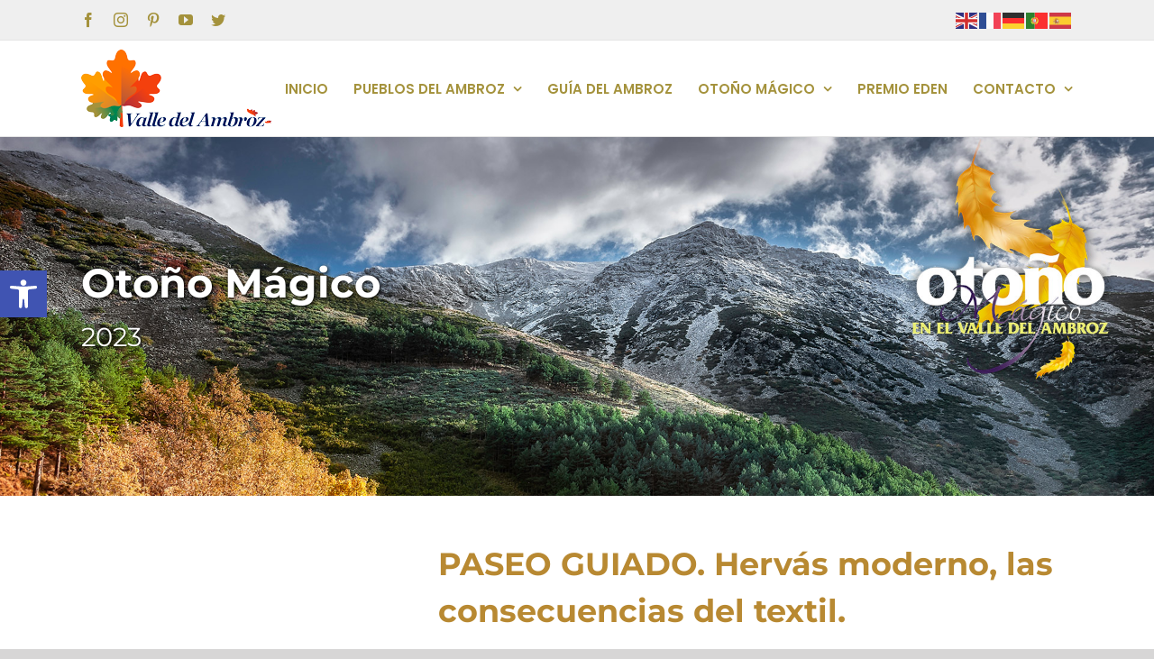

--- FILE ---
content_type: text/html; charset=UTF-8
request_url: https://visitambroz.es/actividades/paseo-guiado/
body_size: 23529
content:
<!DOCTYPE html>
<html class="avada-html-layout-wide avada-html-header-position-top avada-is-100-percent-template" dir="ltr" lang="es" prefix="og: https://ogp.me/ns#" prefix="og: http://ogp.me/ns# fb: http://ogp.me/ns/fb#">
<head>
	<meta http-equiv="X-UA-Compatible" content="IE=edge" />
	<meta http-equiv="Content-Type" content="text/html; charset=utf-8"/>
	<meta name="viewport" content="width=device-width, initial-scale=1" />
	<title>PASEO GUIADO. Hervás moderno, las consecuencias del textil. - Valle del Ambroz</title>

		<!-- All in One SEO 4.9.3 - aioseo.com -->
	<meta name="robots" content="max-image-preview:large" />
	<link rel="canonical" href="https://visitambroz.es/actividades/paseo-guiado/" />
	<meta name="generator" content="All in One SEO (AIOSEO) 4.9.3" />
		<meta property="og:locale" content="es_ES" />
		<meta property="og:site_name" content="Valle del Ambroz - Otoño Mágico en el Valle del Ambroz" />
		<meta property="og:type" content="article" />
		<meta property="og:title" content="PASEO GUIADO. Hervás moderno, las consecuencias del textil. - Valle del Ambroz" />
		<meta property="og:url" content="https://visitambroz.es/actividades/paseo-guiado/" />
		<meta property="og:image" content="https://visitambroz.es/wp-content/uploads/2021/06/logotipo_valle_del_ambroz_vertical.png" />
		<meta property="og:image:secure_url" content="https://visitambroz.es/wp-content/uploads/2021/06/logotipo_valle_del_ambroz_vertical.png" />
		<meta property="og:image:width" content="3544" />
		<meta property="og:image:height" content="3544" />
		<meta property="article:published_time" content="2023-10-27T08:21:04+00:00" />
		<meta property="article:modified_time" content="2023-11-06T07:45:13+00:00" />
		<meta property="article:publisher" content="https://www.facebook.com/ambroz.magico/" />
		<meta name="twitter:card" content="summary" />
		<meta name="twitter:title" content="PASEO GUIADO. Hervás moderno, las consecuencias del textil. - Valle del Ambroz" />
		<meta name="twitter:image" content="https://visitambroz.es/wp-content/uploads/2021/06/logotipo_valle_del_ambroz_vertical.png" />
		<!-- All in One SEO -->

<link rel="alternate" hreflang="es" href="https://visitambroz.es/actividades/paseo-guiado/" />
<link rel="alternate" hreflang="en" href="https://visitambroz.es/en/actividades/paseo-guiado/" />
<link rel="alternate" hreflang="fr" href="https://visitambroz.es/fr/actividades/paseo-guiado/" />
<link rel="alternate" hreflang="de" href="https://visitambroz.es/de/actividades/paseo-guiado/" />
<link rel="alternate" hreflang="pt" href="https://visitambroz.es/pt/actividades/paseo-guiado/" />
<link rel="alternate" type="application/rss+xml" title="Valle del Ambroz &raquo; Feed" href="https://visitambroz.es/feed/" />
<link rel="alternate" type="application/rss+xml" title="Valle del Ambroz &raquo; Feed de los comentarios" href="https://visitambroz.es/comments/feed/" />
		
		
		
		
				<link rel="alternate" title="oEmbed (JSON)" type="application/json+oembed" href="https://visitambroz.es/wp-json/oembed/1.0/embed?url=https%3A%2F%2Fvisitambroz.es%2Factividades%2Fpaseo-guiado%2F" />
<link rel="alternate" title="oEmbed (XML)" type="text/xml+oembed" href="https://visitambroz.es/wp-json/oembed/1.0/embed?url=https%3A%2F%2Fvisitambroz.es%2Factividades%2Fpaseo-guiado%2F&#038;format=xml" />
<style id='wp-img-auto-sizes-contain-inline-css' type='text/css'>
img:is([sizes=auto i],[sizes^="auto," i]){contain-intrinsic-size:3000px 1500px}
/*# sourceURL=wp-img-auto-sizes-contain-inline-css */
</style>

<style id='classic-theme-styles-inline-css' type='text/css'>
/*! This file is auto-generated */
.wp-block-button__link{color:#fff;background-color:#32373c;border-radius:9999px;box-shadow:none;text-decoration:none;padding:calc(.667em + 2px) calc(1.333em + 2px);font-size:1.125em}.wp-block-file__button{background:#32373c;color:#fff;text-decoration:none}
/*# sourceURL=/wp-includes/css/classic-themes.min.css */
</style>
<link rel='stylesheet' id='output-style-css' href='https://visitambroz.es/wp-content/plugins/wp-gpx-maps/css/wp-gpx-maps-output.css?ver=1.0.0' type='text/css' media='all' />
<link rel='stylesheet' id='leaflet-css' href='https://visitambroz.es/wp-content/plugins/wp-gpx-maps/ThirdParties/Leaflet_1.5.1/leaflet.css?ver=1.5.1' type='text/css' media='all' />
<link rel='stylesheet' id='leaflet.markercluster-css' href='https://visitambroz.es/wp-content/plugins/wp-gpx-maps/ThirdParties/Leaflet.markercluster-1.4.1/MarkerCluster.css?ver=1.4.1,' type='text/css' media='all' />
<link rel='stylesheet' id='leaflet.Photo-css' href='https://visitambroz.es/wp-content/plugins/wp-gpx-maps/ThirdParties/Leaflet.Photo/Leaflet.Photo.css?ver=6.9' type='text/css' media='all' />
<link rel='stylesheet' id='leaflet.fullscreen-css' href='https://visitambroz.es/wp-content/plugins/wp-gpx-maps/ThirdParties/leaflet.fullscreen-1.4.5/Control.FullScreen.css?ver=1.5.1' type='text/css' media='all' />
<link rel='stylesheet' id='pojo-a11y-css' href='https://visitambroz.es/wp-content/plugins/pojo-accessibility/modules/legacy/assets/css/style.min.css?ver=1.0.0' type='text/css' media='all' />
<link rel='stylesheet' id='avada-stylesheet-css' href='https://visitambroz.es/wp-content/themes/Avada/assets/css/style.min.css?ver=6.1.0' type='text/css' media='all' />
<link rel='stylesheet' id='child-style-css' href='https://visitambroz.es/wp-content/themes/Avada-Child-Theme/style.css?ver=6.9' type='text/css' media='all' />
<link rel='stylesheet' id='fusion-dynamic-css-css' href='https://visitambroz.es/wp-content/uploads/fusion-styles/3aa0cd5ec97eeb3ed3694b61496d63a3.min.css?ver=2.1' type='text/css' media='all' />
<link rel='stylesheet' id='avada-max-1c-css' href='https://visitambroz.es/wp-content/themes/Avada/assets/css/media/max-1c.min.css?ver=6.1.0' type='text/css' media='only screen and (max-width: 640px)' />
<link rel='stylesheet' id='avada-max-2c-css' href='https://visitambroz.es/wp-content/themes/Avada/assets/css/media/max-2c.min.css?ver=6.1.0' type='text/css' media='only screen and (max-width: 672px)' />
<link rel='stylesheet' id='avada-min-2c-max-3c-css' href='https://visitambroz.es/wp-content/themes/Avada/assets/css/media/min-2c-max-3c.min.css?ver=6.1.0' type='text/css' media='only screen and (min-width: 672px) and (max-width: 704px)' />
<link rel='stylesheet' id='avada-min-3c-max-4c-css' href='https://visitambroz.es/wp-content/themes/Avada/assets/css/media/min-3c-max-4c.min.css?ver=6.1.0' type='text/css' media='only screen and (min-width: 704px) and (max-width: 736px)' />
<link rel='stylesheet' id='avada-min-4c-max-5c-css' href='https://visitambroz.es/wp-content/themes/Avada/assets/css/media/min-4c-max-5c.min.css?ver=6.1.0' type='text/css' media='only screen and (min-width: 736px) and (max-width: 768px)' />
<link rel='stylesheet' id='avada-min-5c-max-6c-css' href='https://visitambroz.es/wp-content/themes/Avada/assets/css/media/min-5c-max-6c.min.css?ver=6.1.0' type='text/css' media='only screen and (min-width: 768px) and (max-width: 800px)' />
<link rel='stylesheet' id='avada-min-shbp-css' href='https://visitambroz.es/wp-content/themes/Avada/assets/css/media/min-shbp.min.css?ver=6.1.0' type='text/css' media='only screen and (min-width: 1045px)' />
<link rel='stylesheet' id='avada-max-shbp-css' href='https://visitambroz.es/wp-content/themes/Avada/assets/css/media/max-shbp.min.css?ver=6.1.0' type='text/css' media='only screen and (max-width: 1044px)' />
<link rel='stylesheet' id='avada-max-sh-shbp-css' href='https://visitambroz.es/wp-content/themes/Avada/assets/css/media/max-sh-shbp.min.css?ver=6.1.0' type='text/css' media='only screen and (max-width: 1044px)' />
<link rel='stylesheet' id='avada-min-768-max-1024-p-css' href='https://visitambroz.es/wp-content/themes/Avada/assets/css/media/min-768-max-1024-p.min.css?ver=6.1.0' type='text/css' media='only screen and (min-device-width: 768px) and (max-device-width: 1024px) and (orientation: portrait)' />
<link rel='stylesheet' id='avada-min-768-max-1024-l-css' href='https://visitambroz.es/wp-content/themes/Avada/assets/css/media/min-768-max-1024-l.min.css?ver=6.1.0' type='text/css' media='only screen and (min-device-width: 768px) and (max-device-width: 1024px) and (orientation: landscape)' />
<link rel='stylesheet' id='avada-max-sh-cbp-css' href='https://visitambroz.es/wp-content/themes/Avada/assets/css/media/max-sh-cbp.min.css?ver=6.1.0' type='text/css' media='only screen and (max-width: 800px)' />
<link rel='stylesheet' id='avada-max-sh-sbp-css' href='https://visitambroz.es/wp-content/themes/Avada/assets/css/media/max-sh-sbp.min.css?ver=6.1.0' type='text/css' media='only screen and (max-width: 800px)' />
<link rel='stylesheet' id='avada-max-sh-640-css' href='https://visitambroz.es/wp-content/themes/Avada/assets/css/media/max-sh-640.min.css?ver=6.1.0' type='text/css' media='only screen and (max-width: 640px)' />
<link rel='stylesheet' id='avada-max-shbp-18-css' href='https://visitambroz.es/wp-content/themes/Avada/assets/css/media/max-shbp-18.min.css?ver=6.1.0' type='text/css' media='only screen and (max-width: 1026px)' />
<link rel='stylesheet' id='avada-max-shbp-32-css' href='https://visitambroz.es/wp-content/themes/Avada/assets/css/media/max-shbp-32.min.css?ver=6.1.0' type='text/css' media='only screen and (max-width: 1012px)' />
<link rel='stylesheet' id='avada-min-sh-cbp-css' href='https://visitambroz.es/wp-content/themes/Avada/assets/css/media/min-sh-cbp.min.css?ver=6.1.0' type='text/css' media='only screen and (min-width: 800px)' />
<link rel='stylesheet' id='avada-max-640-css' href='https://visitambroz.es/wp-content/themes/Avada/assets/css/media/max-640.min.css?ver=6.1.0' type='text/css' media='only screen and (max-device-width: 640px)' />
<link rel='stylesheet' id='avada-max-640-gravity-css' href='https://visitambroz.es/wp-content/themes/Avada/assets/css/media/max-640-gravity.min.css?ver=6.1.0' type='text/css' media='only screen and (max-device-width: 640px)' />
<link rel='stylesheet' id='avada-max-sh-cbp-gravity-css' href='https://visitambroz.es/wp-content/themes/Avada/assets/css/media/max-sh-cbp-gravity.min.css?ver=6.1.0' type='text/css' media='only screen and (max-width: 800px)' />
<link rel='stylesheet' id='avada-max-640-sliders-css' href='https://visitambroz.es/wp-content/themes/Avada/assets/css/media/max-640-sliders.min.css?ver=6.1.0' type='text/css' media='only screen and (max-device-width: 640px)' />
<link rel='stylesheet' id='avada-max-sh-cbp-sliders-css' href='https://visitambroz.es/wp-content/themes/Avada/assets/css/media/max-sh-cbp-sliders.min.css?ver=6.1.0' type='text/css' media='only screen and (max-width: 800px)' />
<link rel='stylesheet' id='avada-max-sh-cbp-eslider-css' href='https://visitambroz.es/wp-content/themes/Avada/assets/css/media/max-sh-cbp-eslider.min.css?ver=6.1.0' type='text/css' media='only screen and (max-width: 800px)' />
<link rel='stylesheet' id='fb-max-sh-cbp-css' href='https://visitambroz.es/wp-content/plugins/fusion-builder/assets/css/media/max-sh-cbp.min.css?ver=2.1' type='text/css' media='only screen and (max-width: 800px)' />
<link rel='stylesheet' id='fb-min-768-max-1024-p-css' href='https://visitambroz.es/wp-content/plugins/fusion-builder/assets/css/media/min-768-max-1024-p.min.css?ver=2.1' type='text/css' media='only screen and (min-device-width: 768px) and (max-device-width: 1024px) and (orientation: portrait)' />
<link rel='stylesheet' id='fb-max-640-css' href='https://visitambroz.es/wp-content/plugins/fusion-builder/assets/css/media/max-640.min.css?ver=2.1' type='text/css' media='only screen and (max-device-width: 640px)' />
<link rel='stylesheet' id='fb-max-1c-css' href='https://visitambroz.es/wp-content/plugins/fusion-builder/assets/css/media/max-1c.css?ver=2.1' type='text/css' media='only screen and (max-width: 640px)' />
<link rel='stylesheet' id='fb-max-2c-css' href='https://visitambroz.es/wp-content/plugins/fusion-builder/assets/css/media/max-2c.css?ver=2.1' type='text/css' media='only screen and (max-width: 672px)' />
<link rel='stylesheet' id='fb-min-2c-max-3c-css' href='https://visitambroz.es/wp-content/plugins/fusion-builder/assets/css/media/min-2c-max-3c.css?ver=2.1' type='text/css' media='only screen and (min-width: 672px) and (max-width: 704px)' />
<link rel='stylesheet' id='fb-min-3c-max-4c-css' href='https://visitambroz.es/wp-content/plugins/fusion-builder/assets/css/media/min-3c-max-4c.css?ver=2.1' type='text/css' media='only screen and (min-width: 704px) and (max-width: 736px)' />
<link rel='stylesheet' id='fb-min-4c-max-5c-css' href='https://visitambroz.es/wp-content/plugins/fusion-builder/assets/css/media/min-4c-max-5c.css?ver=2.1' type='text/css' media='only screen and (min-width: 736px) and (max-width: 768px)' />
<link rel='stylesheet' id='fb-min-5c-max-6c-css' href='https://visitambroz.es/wp-content/plugins/fusion-builder/assets/css/media/min-5c-max-6c.css?ver=2.1' type='text/css' media='only screen and (min-width: 768px) and (max-width: 800px)' />
<script type="text/javascript" src="https://visitambroz.es/wp-includes/js/jquery/jquery.min.js?ver=3.7.1" id="jquery-core-js"></script>
<script type="text/javascript" src="https://visitambroz.es/wp-includes/js/jquery/jquery-migrate.min.js?ver=3.4.1" id="jquery-migrate-js"></script>
<script type="text/javascript" src="https://visitambroz.es/wp-content/plugins/wp-gpx-maps/ThirdParties/Leaflet_1.5.1/leaflet.js?ver=1.5.1" id="leaflet-js"></script>
<script type="text/javascript" src="https://visitambroz.es/wp-content/plugins/wp-gpx-maps/ThirdParties/Leaflet.markercluster-1.4.1/leaflet.markercluster.js?ver=1.4.1" id="leaflet.markercluster-js"></script>
<script type="text/javascript" src="https://visitambroz.es/wp-content/plugins/wp-gpx-maps/ThirdParties/Leaflet.Photo/Leaflet.Photo.js?ver=6.9" id="leaflet.Photo-js"></script>
<script type="text/javascript" src="https://visitambroz.es/wp-content/plugins/wp-gpx-maps/ThirdParties/leaflet.fullscreen-1.4.5/Control.FullScreen.js?ver=1.4.5" id="leaflet.fullscreen-js"></script>
<script type="text/javascript" src="https://visitambroz.es/wp-content/plugins/wp-gpx-maps/js/Chart.min.js?ver=2.8.0" id="chartjs-js"></script>
<script type="text/javascript" src="https://visitambroz.es/wp-content/plugins/wp-gpx-maps/js/WP-GPX-Maps.js?ver=1.6.02" id="wp-gpx-maps-js"></script>
<link rel="https://api.w.org/" href="https://visitambroz.es/wp-json/" /><link rel="alternate" title="JSON" type="application/json" href="https://visitambroz.es/wp-json/wp/v2/actividades/5964" /><link rel="EditURI" type="application/rsd+xml" title="RSD" href="https://visitambroz.es/xmlrpc.php?rsd" />
<meta name="generator" content="WordPress 6.9" />
<link rel='shortlink' href='https://visitambroz.es/?p=5964' />
<style type="text/css">
#pojo-a11y-toolbar .pojo-a11y-toolbar-toggle a{ background-color: #4054b2;	color: #ffffff;}
#pojo-a11y-toolbar .pojo-a11y-toolbar-overlay, #pojo-a11y-toolbar .pojo-a11y-toolbar-overlay ul.pojo-a11y-toolbar-items.pojo-a11y-links{ border-color: #4054b2;}
body.pojo-a11y-focusable a:focus{ outline-style: solid !important;	outline-width: 1px !important;	outline-color: #FF0000 !important;}
#pojo-a11y-toolbar{ top: 300px !important;}
#pojo-a11y-toolbar .pojo-a11y-toolbar-overlay{ background-color: #ffffff;}
#pojo-a11y-toolbar .pojo-a11y-toolbar-overlay ul.pojo-a11y-toolbar-items li.pojo-a11y-toolbar-item a, #pojo-a11y-toolbar .pojo-a11y-toolbar-overlay p.pojo-a11y-toolbar-title{ color: #333333;}
#pojo-a11y-toolbar .pojo-a11y-toolbar-overlay ul.pojo-a11y-toolbar-items li.pojo-a11y-toolbar-item a.active{ background-color: #4054b2;	color: #ffffff;}
@media (max-width: 767px) { #pojo-a11y-toolbar { top: 300px !important; } }</style><style type="text/css" id="css-fb-visibility">@media screen and (max-width: 640px){body:not(.fusion-builder-ui-wireframe) .fusion-no-small-visibility{display:none !important;}}@media screen and (min-width: 641px) and (max-width: 1024px){body:not(.fusion-builder-ui-wireframe) .fusion-no-medium-visibility{display:none !important;}}@media screen and (min-width: 1025px){body:not(.fusion-builder-ui-wireframe) .fusion-no-large-visibility{display:none !important;}}</style><style type="text/css">.recentcomments a{display:inline !important;padding:0 !important;margin:0 !important;}</style>

<script type="application/ld+json" class="saswp-schema-markup-output">
[{"@context":"https:\/\/schema.org\/","@graph":[{"@context":"https:\/\/schema.org\/","@type":"SiteNavigationElement","@id":"https:\/\/visitambroz.es\/#senderismo-en-caceres","name":"Senderismo en C\u00e1ceres","url":"https:\/\/visitambroz.es\/senderismo-caceres\/"},{"@context":"https:\/\/schema.org\/","@type":"SiteNavigationElement","@id":"https:\/\/visitambroz.es\/#rutas-turisticas-en-extremadura","name":"Rutas tur\u00edsticas en Extremadura","url":"https:\/\/visitambroz.es\/rutas-turisticas-extremadura\/"},{"@context":"https:\/\/schema.org\/","@type":"SiteNavigationElement","@id":"https:\/\/visitambroz.es\/#rutas-turisticas-por-caceres","name":"Rutas tur\u00edsticas por C\u00e1ceres","url":"https:\/\/visitambroz.es\/rutas-turisticas-caceres\/"},{"@context":"https:\/\/schema.org\/","@type":"SiteNavigationElement","@id":"https:\/\/visitambroz.es\/#rutas-de-senderismo-en-extremadura","name":"Rutas de senderismo en Extremadura","url":"https:\/\/visitambroz.es\/rutas-senderismo-extremadura\/"},{"@context":"https:\/\/schema.org\/","@type":"SiteNavigationElement","@id":"https:\/\/visitambroz.es\/#rutas-de-senderismo-en-caceres","name":"Rutas de senderismo en C\u00e1ceres","url":"https:\/\/visitambroz.es\/rutas-senderismo-caceres\/"},{"@context":"https:\/\/schema.org\/","@type":"SiteNavigationElement","@id":"https:\/\/visitambroz.es\/#rutas-en-bici-por-extremadura","name":"Rutas en bici por Extremadura","url":"https:\/\/visitambroz.es\/rutas-bici-extremadura\/"},{"@context":"https:\/\/schema.org\/","@type":"SiteNavigationElement","@id":"https:\/\/visitambroz.es\/#balnearios-en-caceres","name":"Balnearios en C\u00e1ceres","url":"https:\/\/visitambroz.es\/balnearios-caceres\/"},{"@context":"https:\/\/schema.org\/","@type":"SiteNavigationElement","@id":"https:\/\/visitambroz.es\/#rutas-en-bici-por-caceres","name":"Rutas en bici por C\u00e1ceres","url":"https:\/\/visitambroz.es\/rutas-bici-caceres\/"}]},

{"@context":"https:\/\/schema.org\/","@type":"BreadcrumbList","@id":"https:\/\/visitambroz.es\/actividades\/paseo-guiado\/#breadcrumb","itemListElement":[{"@type":"ListItem","position":1,"item":{"@id":"https:\/\/visitambroz.es","name":"Valle del Ambroz"}},{"@type":"ListItem","position":2,"item":{"@id":"https:\/\/visitambroz.es\/actividades\/","name":"Actividades"}},{"@type":"ListItem","position":3,"item":{"@id":"https:\/\/visitambroz.es\/actividades\/paseo-guiado\/","name":"PASEO GUIADO. Herv\u00e1s moderno, las consecuencias del textil."}}]},

{"@context":"https:\/\/schema.org\/","@type":"WebPage","@id":"https:\/\/visitambroz.es\/actividades\/paseo-guiado\/#webpage","name":"PASEO GUIADO. Herv\u00e1s moderno, las consecuencias del textil.","url":"https:\/\/visitambroz.es\/actividades\/paseo-guiado\/","lastReviewed":"2023-11-06T08:45:13+01:00","dateCreated":"2023-10-27T10:21:04+02:00","inLanguage":"es","description":"","keywords":"","mainEntity":{"@type":"Article","mainEntityOfPage":"https:\/\/visitambroz.es\/actividades\/paseo-guiado\/","headline":"PASEO GUIADO. Herv\u00e1s moderno, las consecuencias del textil.","description":"","keywords":"","datePublished":"2023-10-27T10:21:04+02:00","dateModified":"2023-11-06T08:45:13+01:00","author":{"@type":"Person","name":"valleambroz","url":"https:\/\/visitambroz.es\/author\/valleambroz\/","sameAs":[],"image":{"@type":"ImageObject","url":"https:\/\/secure.gravatar.com\/avatar\/4baafdb0809c041244274410143b78732b596fb94cd90239c40f9b8cf45c1cc3?s=96&d=mm&r=g","height":96,"width":96}},"publisher":{"@type":"Organization","name":"Rutas tur\u00edsticas Valle de Ambroz ","url":"https:\/\/visitambroz.es","logo":{"@type":"ImageObject","url":"https:\/\/visitambroz.es\/wp-content\/uploads\/2019\/10\/top_logo_160.png","width":160,"height":86}},"image":{"@type":"ImageObject","@id":"https:\/\/visitambroz.es\/actividades\/paseo-guiado\/#primaryimage","url":"https:\/\/visitambroz.es\/wp-content\/uploads\/2019\/10\/top_logo_160.png","width":"160","height":"86"}},"reviewedBy":{"@type":"Organization","name":"Rutas tur\u00edsticas Valle de Ambroz ","url":"https:\/\/visitambroz.es","logo":{"@type":"ImageObject","url":"https:\/\/visitambroz.es\/wp-content\/uploads\/2019\/10\/top_logo_160.png","width":160,"height":86}},"publisher":{"@type":"Organization","name":"Rutas tur\u00edsticas Valle de Ambroz ","url":"https:\/\/visitambroz.es","logo":{"@type":"ImageObject","url":"https:\/\/visitambroz.es\/wp-content\/uploads\/2019\/10\/top_logo_160.png","width":160,"height":86}},"speakable":{"@type":"SpeakableSpecification","xpath":["\/html\/head\/title","\/html\/head\/meta[@name='description']\/@content"]}}]
</script>

<meta name="generator" content="Powered by Slider Revolution 6.5.7 - responsive, Mobile-Friendly Slider Plugin for WordPress with comfortable drag and drop interface." />
<script type="text/javascript">function setREVStartSize(e){
			//window.requestAnimationFrame(function() {				 
				window.RSIW = window.RSIW===undefined ? window.innerWidth : window.RSIW;	
				window.RSIH = window.RSIH===undefined ? window.innerHeight : window.RSIH;	
				try {								
					var pw = document.getElementById(e.c).parentNode.offsetWidth,
						newh;
					pw = pw===0 || isNaN(pw) ? window.RSIW : pw;
					e.tabw = e.tabw===undefined ? 0 : parseInt(e.tabw);
					e.thumbw = e.thumbw===undefined ? 0 : parseInt(e.thumbw);
					e.tabh = e.tabh===undefined ? 0 : parseInt(e.tabh);
					e.thumbh = e.thumbh===undefined ? 0 : parseInt(e.thumbh);
					e.tabhide = e.tabhide===undefined ? 0 : parseInt(e.tabhide);
					e.thumbhide = e.thumbhide===undefined ? 0 : parseInt(e.thumbhide);
					e.mh = e.mh===undefined || e.mh=="" || e.mh==="auto" ? 0 : parseInt(e.mh,0);		
					if(e.layout==="fullscreen" || e.l==="fullscreen") 						
						newh = Math.max(e.mh,window.RSIH);					
					else{					
						e.gw = Array.isArray(e.gw) ? e.gw : [e.gw];
						for (var i in e.rl) if (e.gw[i]===undefined || e.gw[i]===0) e.gw[i] = e.gw[i-1];					
						e.gh = e.el===undefined || e.el==="" || (Array.isArray(e.el) && e.el.length==0)? e.gh : e.el;
						e.gh = Array.isArray(e.gh) ? e.gh : [e.gh];
						for (var i in e.rl) if (e.gh[i]===undefined || e.gh[i]===0) e.gh[i] = e.gh[i-1];
											
						var nl = new Array(e.rl.length),
							ix = 0,						
							sl;					
						e.tabw = e.tabhide>=pw ? 0 : e.tabw;
						e.thumbw = e.thumbhide>=pw ? 0 : e.thumbw;
						e.tabh = e.tabhide>=pw ? 0 : e.tabh;
						e.thumbh = e.thumbhide>=pw ? 0 : e.thumbh;					
						for (var i in e.rl) nl[i] = e.rl[i]<window.RSIW ? 0 : e.rl[i];
						sl = nl[0];									
						for (var i in nl) if (sl>nl[i] && nl[i]>0) { sl = nl[i]; ix=i;}															
						var m = pw>(e.gw[ix]+e.tabw+e.thumbw) ? 1 : (pw-(e.tabw+e.thumbw)) / (e.gw[ix]);					
						newh =  (e.gh[ix] * m) + (e.tabh + e.thumbh);
					}
					var el = document.getElementById(e.c);
					if (el!==null && el) el.style.height = newh+"px";					
					el = document.getElementById(e.c+"_wrapper");
					if (el!==null && el) {
						el.style.height = newh+"px";
						el.style.display = "block";
					}
				} catch(e){
					console.log("Failure at Presize of Slider:" + e)
				}					   
			//});
		  };</script>
		<style type="text/css" id="wp-custom-css">
			.img-landing{margin:40px 0px;}

/*no desbordamiento texto botones*/
span.fusion-button-text {
    overflow: auto!important;
}
.menu_otono .widget.menu {
    margin: 0;
}
.contenedor_anio_galeria {
    border: 1px solid #a4923c;
    border-radius: 8px;
    padding: 30px;
    margin-bottom: 40px;
}

h2.titulo_anio_galeria {
    color: #a4923c;
}

.activ_galeria.otono {
    background-color: #f7f7f7;
    padding: 10px 24px;
    margin-bottom: 20px;
    box-shadow: 1px 1px 7px #00000021;
    border: 1px solid #ebebeb;
    border-radius: 6px;
}

.activ_galeria h4 {
    margin: 2px 0 8px 0;
    font-size: 18px !important;
}

.enlace_galeria_otono {
    background: #a4923c;
    color: #fff;
    padding: 3px 28px 3px 28px;
    line-height: 24px;
}
p.enlace_galeria_otono {
    margin: 0;
}
.enlace_galeria_otono:hover {
    background: #766a2c;
}

/**/
@media only screen and (max-width: 800px) {
.menu_otono .menu {
    padding: 0 10px;
}

.menu_otono li a:after {
    content: none !important;
}

.menu_otono .menu li {
    margin: 2px 8px;
}

.menu_otono .menu li a {
    border: 1px solid #fff !important;
    border-radius: 4px;
    padding: 1px 5px !important;
    font-size: 13px !important;
}

.menu_otono .menu li.current_page_item a {
    background-color: #fff;
}
}		</style>
				<script type="text/javascript">
			var doc = document.documentElement;
			doc.setAttribute( 'data-useragent', navigator.userAgent );
		</script>
		<!-- Global site tag (gtag.js) - Google Analytics -->
<script async src="https://www.googletagmanager.com/gtag/js?id=UA-165336129-1"></script>
<script>
  window.dataLayer = window.dataLayer || [];
  function gtag(){dataLayer.push(arguments);}
  gtag('js', new Date());

  gtag('config', 'UA-165336129-1');
</script>
	<meta name="theme-color" content="#a4923c">
<meta name="msapplication-navbutton-color" content="#a4923c">
<meta name="apple-mobile-web-app-status-bar-style" content="#a4923c"><style id='global-styles-inline-css' type='text/css'>
:root{--wp--preset--aspect-ratio--square: 1;--wp--preset--aspect-ratio--4-3: 4/3;--wp--preset--aspect-ratio--3-4: 3/4;--wp--preset--aspect-ratio--3-2: 3/2;--wp--preset--aspect-ratio--2-3: 2/3;--wp--preset--aspect-ratio--16-9: 16/9;--wp--preset--aspect-ratio--9-16: 9/16;--wp--preset--color--black: #000000;--wp--preset--color--cyan-bluish-gray: #abb8c3;--wp--preset--color--white: #ffffff;--wp--preset--color--pale-pink: #f78da7;--wp--preset--color--vivid-red: #cf2e2e;--wp--preset--color--luminous-vivid-orange: #ff6900;--wp--preset--color--luminous-vivid-amber: #fcb900;--wp--preset--color--light-green-cyan: #7bdcb5;--wp--preset--color--vivid-green-cyan: #00d084;--wp--preset--color--pale-cyan-blue: #8ed1fc;--wp--preset--color--vivid-cyan-blue: #0693e3;--wp--preset--color--vivid-purple: #9b51e0;--wp--preset--gradient--vivid-cyan-blue-to-vivid-purple: linear-gradient(135deg,rgb(6,147,227) 0%,rgb(155,81,224) 100%);--wp--preset--gradient--light-green-cyan-to-vivid-green-cyan: linear-gradient(135deg,rgb(122,220,180) 0%,rgb(0,208,130) 100%);--wp--preset--gradient--luminous-vivid-amber-to-luminous-vivid-orange: linear-gradient(135deg,rgb(252,185,0) 0%,rgb(255,105,0) 100%);--wp--preset--gradient--luminous-vivid-orange-to-vivid-red: linear-gradient(135deg,rgb(255,105,0) 0%,rgb(207,46,46) 100%);--wp--preset--gradient--very-light-gray-to-cyan-bluish-gray: linear-gradient(135deg,rgb(238,238,238) 0%,rgb(169,184,195) 100%);--wp--preset--gradient--cool-to-warm-spectrum: linear-gradient(135deg,rgb(74,234,220) 0%,rgb(151,120,209) 20%,rgb(207,42,186) 40%,rgb(238,44,130) 60%,rgb(251,105,98) 80%,rgb(254,248,76) 100%);--wp--preset--gradient--blush-light-purple: linear-gradient(135deg,rgb(255,206,236) 0%,rgb(152,150,240) 100%);--wp--preset--gradient--blush-bordeaux: linear-gradient(135deg,rgb(254,205,165) 0%,rgb(254,45,45) 50%,rgb(107,0,62) 100%);--wp--preset--gradient--luminous-dusk: linear-gradient(135deg,rgb(255,203,112) 0%,rgb(199,81,192) 50%,rgb(65,88,208) 100%);--wp--preset--gradient--pale-ocean: linear-gradient(135deg,rgb(255,245,203) 0%,rgb(182,227,212) 50%,rgb(51,167,181) 100%);--wp--preset--gradient--electric-grass: linear-gradient(135deg,rgb(202,248,128) 0%,rgb(113,206,126) 100%);--wp--preset--gradient--midnight: linear-gradient(135deg,rgb(2,3,129) 0%,rgb(40,116,252) 100%);--wp--preset--font-size--small: 10.5px;--wp--preset--font-size--medium: 20px;--wp--preset--font-size--large: 21px;--wp--preset--font-size--x-large: 42px;--wp--preset--font-size--normal: 14px;--wp--preset--font-size--xlarge: 28px;--wp--preset--font-size--huge: 42px;--wp--preset--spacing--20: 0.44rem;--wp--preset--spacing--30: 0.67rem;--wp--preset--spacing--40: 1rem;--wp--preset--spacing--50: 1.5rem;--wp--preset--spacing--60: 2.25rem;--wp--preset--spacing--70: 3.38rem;--wp--preset--spacing--80: 5.06rem;--wp--preset--shadow--natural: 6px 6px 9px rgba(0, 0, 0, 0.2);--wp--preset--shadow--deep: 12px 12px 50px rgba(0, 0, 0, 0.4);--wp--preset--shadow--sharp: 6px 6px 0px rgba(0, 0, 0, 0.2);--wp--preset--shadow--outlined: 6px 6px 0px -3px rgb(255, 255, 255), 6px 6px rgb(0, 0, 0);--wp--preset--shadow--crisp: 6px 6px 0px rgb(0, 0, 0);}:where(.is-layout-flex){gap: 0.5em;}:where(.is-layout-grid){gap: 0.5em;}body .is-layout-flex{display: flex;}.is-layout-flex{flex-wrap: wrap;align-items: center;}.is-layout-flex > :is(*, div){margin: 0;}body .is-layout-grid{display: grid;}.is-layout-grid > :is(*, div){margin: 0;}:where(.wp-block-columns.is-layout-flex){gap: 2em;}:where(.wp-block-columns.is-layout-grid){gap: 2em;}:where(.wp-block-post-template.is-layout-flex){gap: 1.25em;}:where(.wp-block-post-template.is-layout-grid){gap: 1.25em;}.has-black-color{color: var(--wp--preset--color--black) !important;}.has-cyan-bluish-gray-color{color: var(--wp--preset--color--cyan-bluish-gray) !important;}.has-white-color{color: var(--wp--preset--color--white) !important;}.has-pale-pink-color{color: var(--wp--preset--color--pale-pink) !important;}.has-vivid-red-color{color: var(--wp--preset--color--vivid-red) !important;}.has-luminous-vivid-orange-color{color: var(--wp--preset--color--luminous-vivid-orange) !important;}.has-luminous-vivid-amber-color{color: var(--wp--preset--color--luminous-vivid-amber) !important;}.has-light-green-cyan-color{color: var(--wp--preset--color--light-green-cyan) !important;}.has-vivid-green-cyan-color{color: var(--wp--preset--color--vivid-green-cyan) !important;}.has-pale-cyan-blue-color{color: var(--wp--preset--color--pale-cyan-blue) !important;}.has-vivid-cyan-blue-color{color: var(--wp--preset--color--vivid-cyan-blue) !important;}.has-vivid-purple-color{color: var(--wp--preset--color--vivid-purple) !important;}.has-black-background-color{background-color: var(--wp--preset--color--black) !important;}.has-cyan-bluish-gray-background-color{background-color: var(--wp--preset--color--cyan-bluish-gray) !important;}.has-white-background-color{background-color: var(--wp--preset--color--white) !important;}.has-pale-pink-background-color{background-color: var(--wp--preset--color--pale-pink) !important;}.has-vivid-red-background-color{background-color: var(--wp--preset--color--vivid-red) !important;}.has-luminous-vivid-orange-background-color{background-color: var(--wp--preset--color--luminous-vivid-orange) !important;}.has-luminous-vivid-amber-background-color{background-color: var(--wp--preset--color--luminous-vivid-amber) !important;}.has-light-green-cyan-background-color{background-color: var(--wp--preset--color--light-green-cyan) !important;}.has-vivid-green-cyan-background-color{background-color: var(--wp--preset--color--vivid-green-cyan) !important;}.has-pale-cyan-blue-background-color{background-color: var(--wp--preset--color--pale-cyan-blue) !important;}.has-vivid-cyan-blue-background-color{background-color: var(--wp--preset--color--vivid-cyan-blue) !important;}.has-vivid-purple-background-color{background-color: var(--wp--preset--color--vivid-purple) !important;}.has-black-border-color{border-color: var(--wp--preset--color--black) !important;}.has-cyan-bluish-gray-border-color{border-color: var(--wp--preset--color--cyan-bluish-gray) !important;}.has-white-border-color{border-color: var(--wp--preset--color--white) !important;}.has-pale-pink-border-color{border-color: var(--wp--preset--color--pale-pink) !important;}.has-vivid-red-border-color{border-color: var(--wp--preset--color--vivid-red) !important;}.has-luminous-vivid-orange-border-color{border-color: var(--wp--preset--color--luminous-vivid-orange) !important;}.has-luminous-vivid-amber-border-color{border-color: var(--wp--preset--color--luminous-vivid-amber) !important;}.has-light-green-cyan-border-color{border-color: var(--wp--preset--color--light-green-cyan) !important;}.has-vivid-green-cyan-border-color{border-color: var(--wp--preset--color--vivid-green-cyan) !important;}.has-pale-cyan-blue-border-color{border-color: var(--wp--preset--color--pale-cyan-blue) !important;}.has-vivid-cyan-blue-border-color{border-color: var(--wp--preset--color--vivid-cyan-blue) !important;}.has-vivid-purple-border-color{border-color: var(--wp--preset--color--vivid-purple) !important;}.has-vivid-cyan-blue-to-vivid-purple-gradient-background{background: var(--wp--preset--gradient--vivid-cyan-blue-to-vivid-purple) !important;}.has-light-green-cyan-to-vivid-green-cyan-gradient-background{background: var(--wp--preset--gradient--light-green-cyan-to-vivid-green-cyan) !important;}.has-luminous-vivid-amber-to-luminous-vivid-orange-gradient-background{background: var(--wp--preset--gradient--luminous-vivid-amber-to-luminous-vivid-orange) !important;}.has-luminous-vivid-orange-to-vivid-red-gradient-background{background: var(--wp--preset--gradient--luminous-vivid-orange-to-vivid-red) !important;}.has-very-light-gray-to-cyan-bluish-gray-gradient-background{background: var(--wp--preset--gradient--very-light-gray-to-cyan-bluish-gray) !important;}.has-cool-to-warm-spectrum-gradient-background{background: var(--wp--preset--gradient--cool-to-warm-spectrum) !important;}.has-blush-light-purple-gradient-background{background: var(--wp--preset--gradient--blush-light-purple) !important;}.has-blush-bordeaux-gradient-background{background: var(--wp--preset--gradient--blush-bordeaux) !important;}.has-luminous-dusk-gradient-background{background: var(--wp--preset--gradient--luminous-dusk) !important;}.has-pale-ocean-gradient-background{background: var(--wp--preset--gradient--pale-ocean) !important;}.has-electric-grass-gradient-background{background: var(--wp--preset--gradient--electric-grass) !important;}.has-midnight-gradient-background{background: var(--wp--preset--gradient--midnight) !important;}.has-small-font-size{font-size: var(--wp--preset--font-size--small) !important;}.has-medium-font-size{font-size: var(--wp--preset--font-size--medium) !important;}.has-large-font-size{font-size: var(--wp--preset--font-size--large) !important;}.has-x-large-font-size{font-size: var(--wp--preset--font-size--x-large) !important;}
/*# sourceURL=global-styles-inline-css */
</style>
<link rel='stylesheet' id='rs-plugin-settings-css' href='https://visitambroz.es/wp-content/plugins/revslider/public/assets/css/rs6.css?ver=6.5.7' type='text/css' media='all' />
<style id='rs-plugin-settings-inline-css' type='text/css'>
#rs-demo-id {}
/*# sourceURL=rs-plugin-settings-inline-css */
</style>
</head>

<body class="wp-singular actividades-template-default single single-actividades postid-5964 wp-theme-Avada wp-child-theme-Avada-Child-Theme fusion-image-hovers fusion-pagination-sizing fusion-button_size-large fusion-button_type-flat fusion-button_span-no avada-image-rollover-circle-yes avada-image-rollover-yes avada-image-rollover-direction-left fusion-body ltr fusion-sticky-header no-tablet-sticky-header no-mobile-sticky-header no-mobile-slidingbar avada-has-rev-slider-styles fusion-disable-outline fusion-sub-menu-fade mobile-logo-pos-left layout-wide-mode avada-has-boxed-modal-shadow- layout-scroll-offset-full avada-has-zero-margin-offset-top fusion-top-header menu-text-align-center mobile-menu-design-modern fusion-show-pagination-text fusion-header-layout-v3 avada-responsive avada-footer-fx-none avada-menu-highlight-style-textcolor fusion-search-form-classic fusion-main-menu-search-dropdown fusion-avatar-square avada-dropdown-styles avada-blog-layout-grid avada-blog-archive-layout-grid avada-header-shadow-no avada-menu-icon-position-left avada-has-megamenu-shadow avada-has-mainmenu-dropdown-divider avada-has-pagetitle-bg-parallax avada-has-breadcrumb-mobile-hidden avada-has-titlebar-bar_and_content avada-has-pagination-width_height avada-flyout-menu-direction-fade">
		<a class="skip-link screen-reader-text" href="#content">Skip to content</a>

	<div id="boxed-wrapper">
		<div class="fusion-sides-frame"></div>
		<div id="wrapper" class="fusion-wrapper">
			<div id="home" style="position:relative;top:-1px;"></div>
			
			<header class="fusion-header-wrapper">
				<div class="fusion-header-v3 fusion-logo-alignment fusion-logo-left fusion-sticky-menu- fusion-sticky-logo- fusion-mobile-logo-1  fusion-mobile-menu-design-modern">
					
<div class="fusion-secondary-header">
	<div class="fusion-row">
					<div class="fusion-alignleft">
				<div class="fusion-social-links-header"><div class="fusion-social-networks"><div class="fusion-social-networks-wrapper"><a  class="fusion-social-network-icon fusion-tooltip fusion-facebook fusion-icon-facebook" style href="http://es-es.facebook.com/pages/OTO%C3%91O-M%C3%81GICO-VALLE-DEL-AMBROZ-2009/162000900901" target="_blank" rel="noopener noreferrer" data-placement="bottom" data-title="Facebook" data-toggle="tooltip" title="Facebook"><span class="screen-reader-text">Facebook</span></a><a  class="fusion-social-network-icon fusion-tooltip fusion-instagram fusion-icon-instagram" style href="http://instagram.com/valleambroz" target="_blank" rel="noopener noreferrer" data-placement="bottom" data-title="Instagram" data-toggle="tooltip" title="Instagram"><span class="screen-reader-text">Instagram</span></a><a  class="fusion-social-network-icon fusion-tooltip fusion-pinterest fusion-icon-pinterest" style href="http://pinterest.com/valleambroz/boards/" target="_blank" rel="noopener noreferrer" data-placement="bottom" data-title="Pinterest" data-toggle="tooltip" title="Pinterest"><span class="screen-reader-text">Pinterest</span></a><a  class="fusion-social-network-icon fusion-tooltip fusion-youtube fusion-icon-youtube" style href="http://www.youtube.com/user/otoniomagico" target="_blank" rel="noopener noreferrer" data-placement="bottom" data-title="YouTube" data-toggle="tooltip" title="YouTube"><span class="screen-reader-text">YouTube</span></a><a  class="fusion-social-network-icon fusion-tooltip fusion-twitter fusion-icon-twitter" style href="http://twitter.com/#!/valleambroz" target="_blank" rel="noopener noreferrer" data-placement="bottom" data-title="Twitter" data-toggle="tooltip" title="Twitter"><span class="screen-reader-text">Twitter</span></a></div></div></div>			</div>
							<div class="fusion-alignright">
				<div class="fusion-contact-info"><span class="fusion-contact-info-phone-number"><div class="gtranslate_wrapper" id="gt-wrapper-56179974"></div></span></div>			</div>
			</div>
</div>
<div class="fusion-header-sticky-height"></div>
<div class="fusion-header">
	<div class="fusion-row">
					<div class="fusion-logo" data-margin-top="10px" data-margin-bottom="10px" data-margin-left="0px" data-margin-right="0px">
			<a class="fusion-logo-link"  href="https://visitambroz.es/" >

						<!-- standard logo -->
			<img src="https://visitambroz.es/wp-content/uploads/2021/06/top_logo_86.png" srcset="https://visitambroz.es/wp-content/uploads/2021/06/top_logo_86.png 1x, https://visitambroz.es/wp-content/uploads/2021/06/top_logo_172.png 2x" width="211" height="86" style="max-height:86px;height:auto;" alt="Valle del Ambroz Logo" data-retina_logo_url="https://visitambroz.es/wp-content/uploads/2021/06/top_logo_172.png" class="fusion-standard-logo" />

											<!-- mobile logo -->
				<img src="https://visitambroz.es/wp-content/uploads/2021/06/top_logo_86.png" srcset="https://visitambroz.es/wp-content/uploads/2021/06/top_logo_86.png 1x, https://visitambroz.es/wp-content/uploads/2021/06/top_logo_172.png 2x" width="211" height="86" style="max-height:86px;height:auto;" alt="Valle del Ambroz Logo" data-retina_logo_url="https://visitambroz.es/wp-content/uploads/2021/06/top_logo_172.png" class="fusion-mobile-logo" />
			
					</a>
		</div>		<nav class="fusion-main-menu" aria-label="Menú principal"><ul id="menu-menu-principal-es" class="fusion-menu"><li  id="menu-item-623"  class="menu-item menu-item-type-post_type menu-item-object-page menu-item-home menu-item-623"  data-item-id="623"><a  href="https://visitambroz.es/" class="fusion-textcolor-highlight"><span class="menu-text">Inicio</span></a></li><li  id="menu-item-625"  class="menu-item menu-item-type-post_type menu-item-object-page menu-item-has-children menu-item-625 fusion-dropdown-menu"  data-item-id="625"><a  href="https://visitambroz.es/pueblos-del-ambroz/" class="fusion-textcolor-highlight"><span class="menu-text">Pueblos del Ambroz</span> <span class="fusion-caret"><i class="fusion-dropdown-indicator"></i></span></a><ul role="menu" class="sub-menu"><li  id="menu-item-7910"  class="menu-item menu-item-type-post_type menu-item-object-pueblos menu-item-7910 fusion-dropdown-submenu" ><a  href="https://visitambroz.es/pueblos/abadia/" class="fusion-textcolor-highlight"><span>Abadía</span></a></li><li  id="menu-item-7911"  class="menu-item menu-item-type-post_type menu-item-object-pueblos menu-item-7911 fusion-dropdown-submenu" ><a  href="https://visitambroz.es/pueblos/aldeanuevadelcamino/" class="fusion-textcolor-highlight"><span>Aldeanueva del Camino</span></a></li><li  id="menu-item-7912"  class="menu-item menu-item-type-post_type menu-item-object-pueblos menu-item-7912 fusion-dropdown-submenu" ><a  href="https://visitambroz.es/pueblos/banos-de-montemayor/" class="fusion-textcolor-highlight"><span>Baños de Montemayor</span></a></li><li  id="menu-item-7913"  class="menu-item menu-item-type-post_type menu-item-object-pueblos menu-item-7913 fusion-dropdown-submenu" ><a  href="https://visitambroz.es/pueblos/casasdelmonte/" class="fusion-textcolor-highlight"><span>Casas del Monte</span></a></li><li  id="menu-item-7914"  class="menu-item menu-item-type-post_type menu-item-object-pueblos menu-item-7914 fusion-dropdown-submenu" ><a  href="https://visitambroz.es/pueblos/gargantilla/" class="fusion-textcolor-highlight"><span>Gargantilla</span></a></li><li  id="menu-item-7915"  class="menu-item menu-item-type-post_type menu-item-object-pueblos menu-item-7915 fusion-dropdown-submenu" ><a  href="https://visitambroz.es/pueblos/hervas/" class="fusion-textcolor-highlight"><span>Hervás</span></a></li><li  id="menu-item-7916"  class="menu-item menu-item-type-post_type menu-item-object-pueblos menu-item-7916 fusion-dropdown-submenu" ><a  href="https://visitambroz.es/pueblos/lagarganta/" class="fusion-textcolor-highlight"><span>La Garganta</span></a></li><li  id="menu-item-7917"  class="menu-item menu-item-type-post_type menu-item-object-pueblos menu-item-7917 fusion-dropdown-submenu" ><a  href="https://visitambroz.es/pueblos/seguradetoro/" class="fusion-textcolor-highlight"><span>Segura de Toro</span></a></li></ul></li><li  id="menu-item-624"  class="menu-item menu-item-type-post_type menu-item-object-page menu-item-624"  data-item-id="624"><a  href="https://visitambroz.es/guia-del-ambroz/" class="fusion-textcolor-highlight"><span class="menu-text">Guía del Ambroz</span></a></li><li  id="menu-item-4056"  class="menu-item menu-item-type-post_type menu-item-object-page menu-item-has-children menu-item-4056 fusion-dropdown-menu"  data-item-id="4056"><a  href="https://visitambroz.es/otono-magico/" class="fusion-textcolor-highlight"><span class="menu-text">Otoño Mágico</span> <span class="fusion-caret"><i class="fusion-dropdown-indicator"></i></span></a><ul role="menu" class="sub-menu"><li  id="menu-item-11397"  class="menu-item menu-item-type-post_type menu-item-object-otono_magico menu-item-11397 fusion-dropdown-submenu" ><a  href="https://visitambroz.es/otono_magico/otono-magico-2025/" class="fusion-textcolor-highlight"><span>Otoño Mágico 2025</span></a></li><li  id="menu-item-6356"  class="menu-item menu-item-type-post_type menu-item-object-page menu-item-has-children menu-item-6356 fusion-dropdown-submenu" ><a  href="https://visitambroz.es/otono-magico/que-es-el-otono-magico/" class="fusion-textcolor-highlight"><span>¿Que es el Otoño Mágico?</span> <span class="fusion-caret"><i class="fusion-dropdown-indicator"></i></span></a><ul role="menu" class="sub-menu"><li  id="menu-item-6358"  class="menu-item menu-item-type-post_type menu-item-object-page menu-item-6358" ><a  href="https://visitambroz.es/otono-magico/como-llegar-al-otono-magico/" class="fusion-textcolor-highlight"><span>Cómo llegar al Otoño Mágico</span></a></li><li  id="menu-item-6357"  class="menu-item menu-item-type-post_type menu-item-object-page menu-item-6357" ><a  href="https://visitambroz.es/otono-magico/alojamientos/" class="fusion-textcolor-highlight"><span>Alojamientos</span></a></li><li  id="menu-item-6359"  class="menu-item menu-item-type-post_type menu-item-object-page menu-item-6359" ><a  href="https://visitambroz.es/otono-magico/galeria-del-otono/" class="fusion-textcolor-highlight"><span>Galería del Otoño</span></a></li></ul></li><li  id="menu-item-4050"  class="menu-item menu-item-type-custom menu-item-object-custom menu-item-has-children menu-item-4050 fusion-dropdown-submenu" ><a  href="#" class="fusion-textcolor-highlight"><span>Ediciones anteriores</span> <span class="fusion-caret"><i class="fusion-dropdown-indicator"></i></span></a><ul role="menu" class="sub-menu"><li  id="menu-item-8488"  class="menu-item menu-item-type-post_type menu-item-object-otono_magico menu-item-8488" ><a  href="https://visitambroz.es/otono_magico/otono-magico-2024/" class="fusion-textcolor-highlight"><span>Otoño Mágico 2024</span></a></li><li  id="menu-item-5844"  class="menu-item menu-item-type-post_type menu-item-object-otono_magico menu-item-5844" ><a  href="https://visitambroz.es/otono_magico/otono-magico-2023/" class="fusion-textcolor-highlight"><span>Otoño Mágico 2023</span></a></li><li  id="menu-item-4980"  class="menu-item menu-item-type-post_type menu-item-object-otono_magico menu-item-4980" ><a  href="https://visitambroz.es/otono_magico/otono-magico-2022/" class="fusion-textcolor-highlight"><span>Otoño Mágico 2022</span></a></li><li  id="menu-item-4483"  class="menu-item menu-item-type-post_type menu-item-object-otono_magico menu-item-4483" ><a  href="https://visitambroz.es/otono_magico/otono-magico-2021/" class="fusion-textcolor-highlight"><span>Otoño Mágico 2021</span></a></li><li  id="menu-item-4049"  class="menu-item menu-item-type-post_type menu-item-object-otono_magico menu-item-4049" ><a  href="https://visitambroz.es/otono_magico/otono-magico-2020/" class="fusion-textcolor-highlight"><span>Otoño Mágico 2020</span></a></li><li  id="menu-item-4051"  class="menu-item menu-item-type-post_type menu-item-object-otono_magico menu-item-4051" ><a  href="https://visitambroz.es/otono_magico/otono-magico-2019/" class="fusion-textcolor-highlight"><span>Otoño Mágico 2019</span></a></li></ul></li></ul></li><li  id="menu-item-4464"  class="menu-item menu-item-type-post_type menu-item-object-page menu-item-4464"  data-item-id="4464"><a  href="https://visitambroz.es/premio-eden/" class="fusion-textcolor-highlight"><span class="menu-text">Premio EDEN</span></a></li><li  id="menu-item-22"  class="menu-item menu-item-type-post_type menu-item-object-page menu-item-has-children menu-item-22 fusion-dropdown-menu"  data-item-id="22"><a  href="https://visitambroz.es/contacto/" class="fusion-textcolor-highlight"><span class="menu-text">Contacto</span> <span class="fusion-caret"><i class="fusion-dropdown-indicator"></i></span></a><ul role="menu" class="sub-menu"><li  id="menu-item-24"  class="menu-item menu-item-type-post_type menu-item-object-page menu-item-24 fusion-dropdown-submenu" ><a  href="https://visitambroz.es/noticias/" class="fusion-textcolor-highlight"><span>Noticias</span></a></li></ul></li></ul></nav>	<div class="fusion-mobile-menu-icons">
							<a href="#" class="fusion-icon fusion-icon-bars" aria-label="Alternar menú móvil" aria-expanded="false"></a>
		
		
		
			</div>

<nav class="fusion-mobile-nav-holder fusion-mobile-menu-text-align-left" aria-label="Main Menu Mobile"></nav>

					</div>
</div>
				</div>
				<div class="fusion-clearfix"></div>
			</header>
						
			
		<div id="sliders-container">
					</div>
				
			
			<div class="avada-page-titlebar-wrapper">
				<div class="fusion-page-title-bar fusion-page-title-bar-breadcrumbs fusion-page-title-bar-center">
	<div class="fusion-page-title-row">
		<div class="fusion-page-title-wrapper">
			<div class="fusion-page-title-captions">

																			<h1 class="entry-title">PASEO GUIADO. Hervás moderno, las consecuencias del textil.</h1>

									
													
			</div>

			
		</div>
	</div>
</div>
			</div>

						<main id="main" class="clearfix width-100">
				<div class="fusion-row" style="max-width:100%;">
<style>
.avada-page-titlebar-wrapper{
	display:none;
	
}
#main {
    padding-top: 0px;
    padding-bottom: 0px;
}

.fusion-button.button-activ_single .fusion-button-text, .fusion-button.button-activ_single i {color:#ffffff;}.fusion-button.button-activ_single .fusion-button-icon-divider{border-color:#ffffff;}.fusion-button.button-activ_single:hover .fusion-button-text, .fusion-button.button-activ_single:hover i,.fusion-button.button-activ_single:focus .fusion-button-text, .fusion-button.button-activ_single:focus i,.fusion-button.button-activ_single:active .fusion-button-text, .fusion-button.button-activ_single:active{color:#ffffff;}.fusion-button.button-activ_single:hover .fusion-button-icon-divider, .fusion-button.button-activ_single:hover .fusion-button-icon-divider, .fusion-button.button-activ_single:active .fusion-button-icon-divider{border-color:#ffffff;}.fusion-button.button-activ_single:hover, .fusion-button.button-activ_single:focus, .fusion-button.button-activ_single:active{border-color:#ffffff;}.fusion-button.button-activ_single {border-color:#ffffff;border-radius:0px;}.fusion-button.button-activ_single{background: #b88932;}.fusion-button.button-activ_single:hover,.button-activ_single:focus,.fusion-button.button-activ_single:active{background: #b77700;}

.reading-box-container-1 .element-bottomshadow:before,.reading-box-container-1 .element-bottomshadow:after{opacity:0.70;}

</style>
<section id="content" style="width: 100%;">

					<article id="post-5964" class="post post-5964 actividades type-actividades status-publish hentry anio-142">
			<div class="post-content">


<!-- cabecera -->
<div class="fusion-fullwidth fullwidth-box fusion-builder-row-1 fusion-parallax-none nonhundred-percent-fullwidth non-hundred-percent-height-scrolling" style="background-color: rgba(255,255,255,0);background-image: url('https://visitambroz.es/wp-content/uploads/2020/09/cabecera_otono2020.jpg');background-position: top right;background-repeat: no-repeat;padding-top:0px;padding-right:30px;padding-bottom:0px;padding-left:30px;-webkit-background-size:cover;-moz-background-size:cover;-o-background-size:cover;background-size:cover;">
	<div class="fusion-builder-row fusion-row ">
		<div class="fusion-layout-column fusion_builder_column fusion_builder_column_1_1 fusion-builder-column-1 fusion-one-full fusion-column-first fusion-column-last 1_1" style="margin-top:0px;margin-bottom:20px;">
			<div class="fusion-column-wrapper" style="padding: 135px 0px 135px 0px;; background-position: left top; background-repeat: no-repeat; background-size: cover; height: auto;" data-bg-url="">
				<style type="text/css">
</style>
				<div class="fusion-title title fusion-title-1 fusion-sep-none fusion-title-text fusion-title-size-one sombra1 fusion-border-below-title" style="margin-top:0px;margin-bottom:0px;">
					<h1 class="title-heading-left" style="margin:0;color:#ffffff;" data-fontsize="45" data-lineheight="54">Otoño Mágico<br><span class="subtitulo">2023</span></h1>
				</div>
				<div class="fusion-clearfix"></div>
			</div>
		</div>
	</div>
</div>
<!-- fin cabecera -->
<!-- contenedor principal -->
<div class="fusion-fullwidth fullwidth-box fusion-builder-row-2 nonhundred-percent-fullwidth non-hundred-percent-height-scrolling" style="background-color: rgba(255,255,255,0);background-position: center center;background-repeat: no-repeat;padding-top:0px;padding-right:30px;padding-bottom:70px;padding-left:30px;margin-top: 50px;">
	<div class="fusion-builder-row fusion-row ">
		<div class="fusion-layout-column fusion_builder_column fusion_builder_column_1_3 fusion-builder-column-2 fusion-one-third fusion-column-first 1_3" style="margin-top:0px;margin-bottom:20px;width:33.33%;width:calc(33.33% - ( ( 4% ) * 0.3333 ) );margin-right: 4%;">
			<div class="fusion-column-wrapper" style="padding: 0px 0px 0px 0px;background-position:left top;background-repeat:no-repeat;-webkit-background-size:cover;-moz-background-size:cover;-o-background-size:cover;background-size:cover;" data-bg-url="">
				<div class="fusion-clearfix"></div>
			</div>
		</div>
		<div class="fusion-layout-column fusion_builder_column fusion_builder_column_2_3 fusion-builder-column-3 fusion-two-third fusion-column-last 2_3" style="margin-top:0px;margin-bottom:20px;width:66.66%;width:calc(66.66% - ( ( 4% ) * 0.6666 ) );">
			<div class="fusion-column-wrapper" style="padding: 0px; background-position: left top; background-repeat: no-repeat; background-size: cover; height: auto;" data-bg-url="">
				<style type="text/css">
</style>
				<div class="fusion-title title fusion-title-2 fusion-sep-none fusion-title-text fusion-title-size-two fusion-border-below-title" style="margin-top:0px;margin-bottom:0px;">
					<h2 class="title-heading-left" style="margin:0;color:#b88932;" data-fontsize="35" data-lineheight="52">PASEO GUIADO. Hervás moderno, las consecuencias del textil.</h2>
				</div>
				<div class="fusion-clearfix"></div>
			</div>
		</div>
		<div class="fusion-layout-column fusion_builder_column fusion_builder_column_1_3 fusion-builder-column-4 fusion-one-third fusion-column-first 1_3" style="margin-top:0px;margin-bottom:20px;width:33.33%;width:calc(33.33% - ( ( 4% ) * 0.3333 ) );margin-right: 4%;">
			<div class="fusion-column-wrapper" style="padding: 0px; background-position: left top; background-repeat: no-repeat; background-size: cover; height: auto;" data-bg-url=""> <span class="fusion-imageframe imageframe-none imageframe-1 hover-type-none"><img src="https://visitambroz.es/wp-content/uploads/2020/09/imagen_subst_activ_2020.jpg" width="100%"  alt="PASEO GUIADO. Hervás moderno, las consecuencias del textil." title="PASEO GUIADO. Hervás moderno, las consecuencias del textil." class="img-responsive "></span>
				<div class="fusion-clearfix"></div>
			</div>
		</div>
		<div class="fusion-layout-column fusion_builder_column fusion_builder_column_2_3 fusion-builder-column-5 fusion-two-third fusion-column-last 2_3" style="margin-top:0px;margin-bottom:20px;width:66.66%;width:calc(66.66% - ( ( 4% ) * 0.6666 ) );">
			<div class="fusion-column-wrapper" style="padding: 0px; background-position: left top; background-repeat: no-repeat; background-size: cover; height: auto;" data-bg-url="">
				<div class="fusion-text">
					<p><strong><b>PASEO GUIADO.</b></strong> Hervás moderno, las consecuencias del textil.</p>
<p>Con guías-historiadores de Extremadura. Sorteo del libro &#8220;La llama azul&#8221;. <u>Necesaria <a href="https://forms.gle/kYdD1Pa3mRSmMckq9">inscripción</a> previa </u>desde el 6 de Noviembre hasta el día 10 de noviembre a las 11:00h.</p>
<p>Salida desde Plaza González Fiori (Ayuntamiento), Hervás.</p>
				</div>

				<div class="fusion-reading-box-container reading-box-container-1 fusion-animated" data-animationtype="fadeIn" data-animationduration="0.8" data-animationoffset="100%" style="margin-top: 0px; margin-bottom: 84px; visibility: visible; animation-duration: 0.8s;">
					<div class="reading-box" style="background-color:#f6f6f6;border-width:1px;border-color:#f6f6f6;border-left-width:3px;border-left-color:var(--primary_color);border-style:solid;">
						<div class="reading-box-additional">

							<ul class="fusion-checklist fusion-checklist-2" style="font-size:15px;line-height:25.5px;">
								<li class="fusion-li-item"><span style="background-color:#094385;font-size:13.2px;height:25.5px;width:25.5px;margin-right:10.5px;" class="icon-wrapper circle-yes"><i class="fusion-li-icon fa-calendar-alt far" style="color:#ffffff;"></i></span>
									<div class="fusion-li-item-content" style="margin-left:36px;">domingo 12 de noviembre de 2023</div>
								</li>
								<li class="fusion-li-item"><span style="background-color:#094385;font-size:13.2px;height:25.5px;width:25.5px;margin-right:10.5px;" class="icon-wrapper circle-yes"><i class="fusion-li-icon fa-clock far" style="color:#ffffff;"></i></span>
									<div class="fusion-li-item-content" style="margin-left:36px;">11:00</div>
								</li>
								<li class="fusion-li-item"><span style="background-color:#094385;font-size:13.2px;height:25.5px;width:25.5px;margin-right:10.5px;" class="icon-wrapper circle-yes"><i class="fusion-li-icon fa-map-marker-alt fas" style="color:#ffffff;"></i></span>
									<div class="fusion-li-item-content" style="margin-left:36px;">
										Hervás<br>
										Plaza González Fiori (Ayuntamiento) <br>
																			</div>
								</li>
							</ul>

						</div>
						<div class="fusion-clearfix"></div>
					</div>
				</div>
				
								<div class="fusion-button-wrapper fusion-alignleft">
					<a class="fusion-button button-flat button-medium button-custom button-activ_single fusion-button-default-span fusion-button-default-type boton_lista_actividades" target="_blank" href="https://forms.gle/kYdD1Pa3mRSmMckq9"><span class="fusion-button-icon-divider button-icon-divider-left"><i class="fa-external-link-alt fas"></i></span><span class="fusion-button-text fusion-button-text-left">Inscripción</span></a>
				</div>
								<div class="fusion-clearfix"></div>
			</div>
		</div>
	</div>
</div>
<!-- fin contenedor principal -->

<!-- galería -->

<!-- fin galería -->				
			
            <div class="fusion-fullwidth fullwidth-box fusion-builder-row-1 video-background video_home nonhundred-percent-fullwidth non-hundred-percent-height-scrolling fusion-equal-height-columns"  style='background-color: rgba(0,0,0,0);background-position: center center;background-repeat: no-repeat;padding-top:50px;padding-right:30px;padding-bottom:50px;padding-left:30px;'><div class="fullwidth-video"><video preload="auto" autoplay playsinline loop muted><source src="https://visitambroz.es/wp-content/uploads/2019/10/Pexels-Videos-1246692.mp4" type="video/mp4"></video></div><div class="fullwidth-overlay" style="background-color:rgba(0,0,0,0);"></div><div class="fusion-builder-row fusion-row "><div  data-animationType=fadeIn data-animationDuration=1.0 data-animationOffset=100% class="fusion-layout-column fusion_builder_column fusion_builder_column_1_1 fusion-builder-column-1 fusion-one-full fusion-column-first fusion-column-last fusion-column-no-min-height fusion-animated 1_1"  style='margin-top:0px;margin-bottom:20px;'>
					<div class="fusion-column-wrapper" style="padding: 0px 0px 0px 0px;background-position:left top;background-repeat:no-repeat;-webkit-background-size:cover;-moz-background-size:cover;-o-background-size:cover;background-size:cover;"   data-bg-url="">
						<style type="text/css"></style><div class="fusion-title title fusion-title-1 fusion-sep-none fusion-title-center fusion-title-text fusion-title-size-one sombra1" style="margin-top:0px;margin-bottom:0px;"><h1 class="title-heading-center" style="margin:0;color:#ffffff;">Descubre todo lo que puedes hacer en el Valle</h1></div><style type="text/css"></style><div class="fusion-title title fusion-title-2 fusion-sep-none fusion-title-center fusion-title-text fusion-title-size-three sombra3" style="margin-top:0px;margin-bottom:0px;"><h3 class="title-heading-center" style="margin:0;color:#ffffff;">GUÍA DEL AMBROZ</h3></div><div class="fusion-clearfix"></div>

					</div>
				</div><div  data-animationType=fadeIn data-animationDuration=0.3 data-animationOffset=100% class="fusion-layout-column fusion_builder_column fusion_builder_column_1_3 fusion-builder-column-2 fusion-one-third fusion-column-first fusion-animated 1_3"  style='margin-top:0px;margin-bottom:20px;width:33.33%;width:calc(33.33% - ( ( 4% + 4% ) * 0.3333 ) );margin-right: 4%;'>
					<div class="fusion-column-wrapper" style="padding: 0px 0px 0px 0px;background-position:left top;background-repeat:no-repeat;-webkit-background-size:cover;-moz-background-size:cover;-o-background-size:cover;background-size:cover;"   data-bg-url="">
						<div class="fusion-column-content-centered"><div class="fusion-column-content"><div class="imageframe-align-center"><span style="width:100%;max-width:100px;" class="fusion-imageframe imageframe-none imageframe-1 hover-type-zoomin"><a class="fusion-no-lightbox" href="https://visitambroz.es/guia-del-ambroz/donde-comer" target="_self" aria-label="002-restaurant_s"><img fetchpriority="high" decoding="async" src="https://visitambroz.es/wp-content/uploads/2019/10/002-restaurant_s.png" data-orig-src="https://visitambroz.es/wp-content/uploads/2019/10/002-restaurant_s.png" width="524" height="525" alt="" class="lazyload img-responsive wp-image-92" srcset="data:image/svg+xml,%3Csvg%20xmlns%3D%27http%3A%2F%2Fwww.w3.org%2F2000%2Fsvg%27%20width%3D%27524%27%20height%3D%27525%27%20viewBox%3D%270%200%20524%20525%27%3E%3Crect%20width%3D%27524%27%20height%3D%273525%27%20fill-opacity%3D%220%22%2F%3E%3C%2Fsvg%3E" data-srcset="https://visitambroz.es/wp-content/uploads/2019/10/002-restaurant_s-200x200.png 200w, https://visitambroz.es/wp-content/uploads/2019/10/002-restaurant_s-400x401.png 400w, https://visitambroz.es/wp-content/uploads/2019/10/002-restaurant_s.png 524w" data-sizes="auto" data-orig-sizes="(max-width: 800px) 100vw, 400px" /></a></span></div><style type="text/css"></style><div class="fusion-title title fusion-title-3 fusion-sep-none fusion-title-center fusion-title-text fusion-title-size-two sombra2" style="margin-top:0px;margin-bottom:0px;"><h2 class="title-heading-center" style="margin:0;color:#ffffff;"><a class="enlace_guia" href="https://visitambroz.es/guia-del-ambroz/donde-comer" target="_self" rel="noopener noreferrer">Dónde comer</a></h2></div><div class="fusion-text"><p class="texto_sombra" style="text-align: center;"><span style="color: #ffffff;">(mesones, restaurantes&#8230;)</span></p>
</div></div></div><div class="fusion-clearfix"></div>

					</div>
				</div><div  data-animationType=fadeIn data-animationDuration=0.7 data-animationOffset=100% class="fusion-layout-column fusion_builder_column fusion_builder_column_1_3 fusion-builder-column-3 fusion-one-third fusion-animated 1_3"  style='margin-top:0px;margin-bottom:20px;width:33.33%;width:calc(33.33% - ( ( 4% + 4% ) * 0.3333 ) );margin-right: 4%;'>
					<div class="fusion-column-wrapper" style="padding: 0px 0px 0px 0px;background-position:left top;background-repeat:no-repeat;-webkit-background-size:cover;-moz-background-size:cover;-o-background-size:cover;background-size:cover;"   data-bg-url="">
						<div class="fusion-column-content-centered"><div class="fusion-column-content"><div class="imageframe-align-center"><span style="width:100%;max-width:100px;" class="fusion-imageframe imageframe-none imageframe-2 hover-type-zoomin"><a class="fusion-no-lightbox" href="https://visitambroz.es/guia-del-ambroz/" target="_self" aria-label="003-map_s"><img loading="lazy" decoding="async" src="https://visitambroz.es/wp-content/uploads/2019/10/003-map_s.png" data-orig-src="https://visitambroz.es/wp-content/uploads/2019/10/003-map_s.png" width="536" height="536" alt="" class="lazyload img-responsive wp-image-93" srcset="data:image/svg+xml,%3Csvg%20xmlns%3D%27http%3A%2F%2Fwww.w3.org%2F2000%2Fsvg%27%20width%3D%27536%27%20height%3D%27536%27%20viewBox%3D%270%200%20536%20536%27%3E%3Crect%20width%3D%27536%27%20height%3D%273536%27%20fill-opacity%3D%220%22%2F%3E%3C%2Fsvg%3E" data-srcset="https://visitambroz.es/wp-content/uploads/2019/10/003-map_s-200x200.png 200w, https://visitambroz.es/wp-content/uploads/2019/10/003-map_s-400x400.png 400w, https://visitambroz.es/wp-content/uploads/2019/10/003-map_s.png 536w" data-sizes="auto" data-orig-sizes="(max-width: 800px) 100vw, 400px" /></a></span></div><style type="text/css"></style><div class="fusion-title title fusion-title-4 fusion-sep-none fusion-title-center fusion-title-text fusion-title-size-two sombra2" style="margin-top:0px;margin-bottom:0px;"><h2 class="title-heading-center" style="margin:0;color:#ffffff;"><a class="enlace_guia" href="https://visitambroz.es/guia-del-ambroz/" target="_self" rel="noopener noreferrer">Qué ver y hacer</a></h2></div><div class="fusion-text"><p class="texto_sombra" style="text-align: center;"><span style="color: #ffffff;">(ocio, naturaleza, cultura, bienestar&#8230;)</span></p>
</div></div></div><div class="fusion-clearfix"></div>

					</div>
				</div><div  data-animationType=fadeIn data-animationDuration=1.0 data-animationOffset=100% class="fusion-layout-column fusion_builder_column fusion_builder_column_1_3 fusion-builder-column-4 fusion-one-third fusion-column-last fusion-animated 1_3"  style='margin-top:0px;margin-bottom:20px;width:33.33%;width:calc(33.33% - ( ( 4% + 4% ) * 0.3333 ) );'>
					<div class="fusion-column-wrapper" style="padding: 0px 0px 0px 0px;background-position:left top;background-repeat:no-repeat;-webkit-background-size:cover;-moz-background-size:cover;-o-background-size:cover;background-size:cover;"   data-bg-url="">
						<div class="fusion-column-content-centered"><div class="fusion-column-content"><div class="imageframe-align-center"><span style="width:100%;max-width:100px;" class="fusion-imageframe imageframe-none imageframe-3 hover-type-zoomin"><a class="fusion-no-lightbox" href="https://visitambroz.es/guia-del-ambroz/donde-dormir" target="_self" aria-label="001-bed_s"><img loading="lazy" decoding="async" src="https://visitambroz.es/wp-content/uploads/2019/10/001-bed_s.png" data-orig-src="https://visitambroz.es/wp-content/uploads/2019/10/001-bed_s.png" width="500" height="500" alt="" class="lazyload img-responsive wp-image-105" srcset="data:image/svg+xml,%3Csvg%20xmlns%3D%27http%3A%2F%2Fwww.w3.org%2F2000%2Fsvg%27%20width%3D%27500%27%20height%3D%27500%27%20viewBox%3D%270%200%20500%20500%27%3E%3Crect%20width%3D%27500%27%20height%3D%273500%27%20fill-opacity%3D%220%22%2F%3E%3C%2Fsvg%3E" data-srcset="https://visitambroz.es/wp-content/uploads/2019/10/001-bed_s-200x200.png 200w, https://visitambroz.es/wp-content/uploads/2019/10/001-bed_s-400x400.png 400w, https://visitambroz.es/wp-content/uploads/2019/10/001-bed_s.png 500w" data-sizes="auto" data-orig-sizes="(max-width: 800px) 100vw, 400px" /></a></span></div><style type="text/css"></style><div class="fusion-title title fusion-title-5 fusion-sep-none fusion-title-center fusion-title-text fusion-title-size-two sombra2" style="margin-top:0px;margin-bottom:0px;"><h2 class="title-heading-center" style="margin:0;color:#ffffff;"><a class="enlace_guia" href="https://visitambroz.es/guia-del-ambroz/donde-dormir" target="_self" rel="noopener noreferrer">Dónde dormir</a></h2></div><div class="fusion-text"><p class="texto_sombra" style="text-align: center;"><span style="color: #ffffff;">(hoteles, casas rurales, campings&#8230;)</span></p>
</div></div></div><div class="fusion-clearfix"></div>

					</div>
				</div></div></div>
<div class="fusion-fullwidth fullwidth-box fusion-builder-row-2 nonhundred-percent-fullwidth non-hundred-percent-height-scrolling"  style='background-color: #f9f9f9;background-position: center center;background-repeat: no-repeat;padding-top:50px;padding-right:30px;padding-bottom:50px;padding-left:30px;'><div class="fusion-builder-row fusion-row "><div  class="fusion-layout-column fusion_builder_column fusion_builder_column_1_1 fusion-builder-column-5 fusion-one-full fusion-column-first fusion-column-last 1_1"  style='margin-top:0px;margin-bottom:20px;'>
					<div class="fusion-column-wrapper" style="padding: 0px 0px 0px 0px;background-position:left top;background-repeat:no-repeat;-webkit-background-size:cover;-moz-background-size:cover;-o-background-size:cover;background-size:cover;"   data-bg-url="">
						<div class="fusion-text">
            <div 
                class="elfsight-widget-facebook-feed elfsight-widget" 
                data-elfsight-facebook-feed-options="%7B%22tokenType%22%3A%22page%22%2C%22userAccessToken%22%3A%22%22%2C%22userAccessTokenPagesScope%22%3A%22EAADQZAoJZBZBH0BALUl2NJh3ulqbIvXMREjS5DetaXIa0Ura5RuuzGhsdtfwYOLsE1mkZAZBUH6Gh1By05N7dIUI2BZBiI0R7yKX8dl8UV59nZCJ86Y63wCIKzD5ZC0okcZC1ZCLGyulCtIqIbW9difjy7xWutugqFMLaF4jC0KOG4fHKsEJjhjDaV%22%2C%22source%22%3A%22https%3A%5C%2F%5C%2Fwww.facebook.com%5C%2Felfsight%22%2C%22page%22%3A%7B%22name%22%3A%22Oto%5Cu00f1o%20M%5Cu00e1gico%20Valle%20del%20Ambroz%22%2C%22value%22%3A%22162000900901%22%2C%22link%22%3A%22https%3A%5C%2F%5C%2Fwww.facebook.com%5C%2F162000900901%22%2C%22picture%22%3A%7B%22data%22%3A%7B%22height%22%3A50%2C%22is_silhouette%22%3Afalse%2C%22url%22%3A%22https%3A%5C%2F%5C%2Fscontent-mad1-1.xx.fbcdn.net%5C%2Fv%5C%2Ft1.6435-1%5C%2Fcp0%5C%2Fp50x50%5C%2F50640933_10156931291620902_2012643227051491328_n.jpg%3F_nc_cat%3D104%26ccb%3D1-3%26_nc_sid%3Ddbb9e7%26_nc_ohc%3Dz2c8y3sKNk4AX8RciuY%26_nc_ht%3Dscontent-mad1-1.xx%26tp%3D27%26oh%3Deb2f7b68f60e71bd656b9e3d7a1623a9%26oe%3D60DD8E8B%22%2C%22width%22%3A50%7D%7D%7D%2C%22pageAccessToken%22%3A%22EAADQZAoJZBZBH0BAN2F3XQMURbC9YJE5IUFrWDtz2w4Lmi9N8ElKrZAAjOCdFArZAl8GZC0nDnwkIP1IOl791BhbbWfZCSysQrbZCr3hWIfevH9ZA1Q7hISgxWo5nnifPwX4XyCb7nNg8Sdo9Dtrfzl0ZCdxW9AAFr5tSIjK1avzWqLOQp8ZBnZB4KSR%22%2C%22width%22%3A%22100%25%22%2C%22height%22%3A%22900%22%2C%22contentDivider%22%3Anull%2C%22headerVisible%22%3Atrue%2C%22headerParts%22%3A%5B%22actions%22%2C%22picture%22%2C%22likesCount%22%5D%2C%22headerActions%22%3A%5B%7B%22type%22%3A%22like%22%7D%2C%7B%22type%22%3A%22share%22%7D%5D%2C%22menuVisible%22%3Atrue%2C%22contentPostsVisible%22%3Atrue%2C%22contentPostsParts%22%3A%5B%22author%22%2C%22likesCount%22%2C%22commentsCount%22%2C%22sharesCount%22%2C%22shareButton%22%5D%2C%22contentPostsLimit%22%3A0%2C%22contentPhotosVisible%22%3Atrue%2C%22contentAlbumsVisible%22%3Atrue%2C%22contentVideosVisible%22%3Afalse%2C%22contentVideosParts%22%3A%5B%22description%22%2C%22likesCount%22%2C%22commentsCount%22%5D%2C%22contentEventsVisible%22%3Atrue%2C%22contentPopupParts%22%3A%5B%22author%22%2C%22likesCount%22%2C%22shareButton%22%2C%22comments%22%5D%2C%22lang%22%3A%22es%22%2C%22cacheTime%22%3A%22900%22%2C%22apiUrl%22%3A%22https%3A%5C%2F%5C%2Fvisitambroz.es%5C%2Fwp-json%5C%2Felfsight-facebook-feed%5C%2Fapi%22%2C%22widgetId%22%3A%221%22%7D" 
                data-elfsight-facebook-feed-version="1.15.0"
                data-elfsight-widget-id="elfsight-facebook-feed-1">
            </div>
            
</div><div class="fusion-clearfix"></div>

					</div>
				</div></div></div>
<div class="fusion-fullwidth fullwidth-box fusion-builder-row-3 siguenos hundred-percent-fullwidth non-hundred-percent-height-scrolling"  style='background-color: rgba(255,255,255,0);background-position: center center;background-repeat: no-repeat;padding-top:30px;'><div class="fusion-builder-row fusion-row "><div  data-animationType=slideInLeft data-animationDuration=0.4 data-animationOffset=100% class="fusion-layout-column fusion_builder_column fusion_builder_column_1_2 fusion-builder-column-6 fusion-one-half fusion-column-first fusion-column-inner-bg-wrapper fusion-animated fusion-column-hover-type-liftup 1_2"  style='margin-top:0px;margin-bottom:30px;width:50%;width:calc(50% - ( ( 1% ) * 0.5 ) );margin-right: 1%;'>
					<div class="fusion-column-wrapper" style="padding: 10px 0px 10px 0px;"  data-bg-height= "91"  data-bg-width= "1200"data-bg-url="https://visitambroz.es/wp-content/uploads/2019/10/degradado_boton_1.png">
						<style type="text/css"></style><div class="fusion-title title fusion-title-6 fusion-sep-none fusion-title-center fusion-title-text fusion-title-size-five" style="margin-top:0px;margin-bottom:0px;"><h5 class="title-heading-center" style="margin:0;color:#ffffff;"><p>Síguenos en Instagram <i class="fontawesome-icon fa-instagram fab circle-no" style="font-size:28px;margin-right:14px;color:#ffffff;"></i></h5></div><div class="fusion-clearfix"></div>
					</div><span class="fusion-column-inner-bg hover-type-liftup" >
						<a href="http://instagram.com/valleambroz" rel="noopener noreferrer" target="_blank" aria-label="degradado_boton_1">
							<span class="fusion-column-inner-bg-image lazyload" data-bg="https://visitambroz.es/wp-content/uploads/2019/10/degradado_boton_1.png" style="background-position:left top;background-repeat:no-repeat;-webkit-background-size:cover;-moz-background-size:cover;-o-background-size:cover;background-size:cover;"></span></a>
					</span>
				</div><div  data-animationType=slideInRight data-animationDuration=1.0 data-animationOffset=100% class="fusion-layout-column fusion_builder_column fusion_builder_column_1_2 fusion-builder-column-7 fusion-one-half fusion-column-last fusion-column-inner-bg-wrapper fusion-animated fusion-column-hover-type-liftup 1_2"  style='margin-top:0px;margin-bottom:10px;width:50%;width:calc(50% - ( ( 1% ) * 0.5 ) );'>
					<div class="fusion-column-wrapper" style="padding: 10px 0px 10px 0px;"  data-bg-height= "91"  data-bg-width= "1200"data-bg-url="https://visitambroz.es/wp-content/uploads/2019/10/degradado_boton_2.png">
						<style type="text/css"></style><div class="fusion-title title fusion-title-7 fusion-sep-none fusion-title-center fusion-title-text fusion-title-size-five" style="margin-top:0px;margin-bottom:0px;"><h5 class="title-heading-center" style="margin:0;color:#ffffff;"><p>Síguenos en Facebook <i class="fontawesome-icon fa-facebook fab circle-no" style="font-size:28px;margin-right:14px;color:#ffffff;"></i></h5></div><div class="fusion-clearfix"></div>
					</div><span class="fusion-column-inner-bg hover-type-liftup" >
						<a href="http://es-es.facebook.com/pages/OTO%C3%91O-M%C3%81GICO-VALLE-DEL-AMBROZ-2009/162000900901" rel="noopener noreferrer" target="_blank" aria-label="degradado_boton_2">
							<span class="fusion-column-inner-bg-image lazyload" data-bg="https://visitambroz.es/wp-content/uploads/2019/10/degradado_boton_2.png" style="background-position:left top;background-repeat:no-repeat;-webkit-background-size:cover;-moz-background-size:cover;-o-background-size:cover;background-size:cover;"></span></a>
					</span>
				</div></div></div>
            </div>

		</article>
					<article id="post-6929" class="post post-6929 actividades type-actividades status-draft hentry anio-142">
			<div class="post-content">


<!-- cabecera -->
<div class="fusion-fullwidth fullwidth-box fusion-builder-row-1 fusion-parallax-none nonhundred-percent-fullwidth non-hundred-percent-height-scrolling" style="background-color: rgba(255,255,255,0);background-image: url('https://visitambroz.es/wp-content/uploads/2020/09/cabecera_otono2020.jpg');background-position: top right;background-repeat: no-repeat;padding-top:0px;padding-right:30px;padding-bottom:0px;padding-left:30px;-webkit-background-size:cover;-moz-background-size:cover;-o-background-size:cover;background-size:cover;">
	<div class="fusion-builder-row fusion-row ">
		<div class="fusion-layout-column fusion_builder_column fusion_builder_column_1_1 fusion-builder-column-1 fusion-one-full fusion-column-first fusion-column-last 1_1" style="margin-top:0px;margin-bottom:20px;">
			<div class="fusion-column-wrapper" style="padding: 135px 0px 135px 0px;; background-position: left top; background-repeat: no-repeat; background-size: cover; height: auto;" data-bg-url="">
				<style type="text/css">
</style>
				<div class="fusion-title title fusion-title-1 fusion-sep-none fusion-title-text fusion-title-size-one sombra1 fusion-border-below-title" style="margin-top:0px;margin-bottom:0px;">
					<h1 class="title-heading-left" style="margin:0;color:#ffffff;" data-fontsize="45" data-lineheight="54">Otoño Mágico<br><span class="subtitulo">2023</span></h1>
				</div>
				<div class="fusion-clearfix"></div>
			</div>
		</div>
	</div>
</div>
<!-- fin cabecera -->
<!-- contenedor principal -->
<div class="fusion-fullwidth fullwidth-box fusion-builder-row-2 nonhundred-percent-fullwidth non-hundred-percent-height-scrolling" style="background-color: rgba(255,255,255,0);background-position: center center;background-repeat: no-repeat;padding-top:0px;padding-right:30px;padding-bottom:70px;padding-left:30px;margin-top: 50px;">
	<div class="fusion-builder-row fusion-row ">
		<div class="fusion-layout-column fusion_builder_column fusion_builder_column_1_3 fusion-builder-column-2 fusion-one-third fusion-column-first 1_3" style="margin-top:0px;margin-bottom:20px;width:33.33%;width:calc(33.33% - ( ( 4% ) * 0.3333 ) );margin-right: 4%;">
			<div class="fusion-column-wrapper" style="padding: 0px 0px 0px 0px;background-position:left top;background-repeat:no-repeat;-webkit-background-size:cover;-moz-background-size:cover;-o-background-size:cover;background-size:cover;" data-bg-url="">
				<div class="fusion-clearfix"></div>
			</div>
		</div>
		<div class="fusion-layout-column fusion_builder_column fusion_builder_column_2_3 fusion-builder-column-3 fusion-two-third fusion-column-last 2_3" style="margin-top:0px;margin-bottom:20px;width:66.66%;width:calc(66.66% - ( ( 4% ) * 0.6666 ) );">
			<div class="fusion-column-wrapper" style="padding: 0px; background-position: left top; background-repeat: no-repeat; background-size: cover; height: auto;" data-bg-url="">
				<style type="text/css">
</style>
				<div class="fusion-title title fusion-title-2 fusion-sep-none fusion-title-text fusion-title-size-two fusion-border-below-title" style="margin-top:0px;margin-bottom:0px;">
					<h2 class="title-heading-left" style="margin:0;color:#b88932;" data-fontsize="35" data-lineheight="52">Guided Tour. Modern Hervás, the consequences of the textile industry</h2>
				</div>
				<div class="fusion-clearfix"></div>
			</div>
		</div>
		<div class="fusion-layout-column fusion_builder_column fusion_builder_column_1_3 fusion-builder-column-4 fusion-one-third fusion-column-first 1_3" style="margin-top:0px;margin-bottom:20px;width:33.33%;width:calc(33.33% - ( ( 4% ) * 0.3333 ) );margin-right: 4%;">
			<div class="fusion-column-wrapper" style="padding: 0px; background-position: left top; background-repeat: no-repeat; background-size: cover; height: auto;" data-bg-url=""> <span class="fusion-imageframe imageframe-none imageframe-1 hover-type-none"><img src="https://visitambroz.es/wp-content/uploads/2020/09/imagen_subst_activ_2020.jpg" width="100%"  alt="Guided Tour. Modern Hervás, the consequences of the textile industry" title="Guided Tour. Modern Hervás, the consequences of the textile industry" class="img-responsive "></span>
				<div class="fusion-clearfix"></div>
			</div>
		</div>
		<div class="fusion-layout-column fusion_builder_column fusion_builder_column_2_3 fusion-builder-column-5 fusion-two-third fusion-column-last 2_3" style="margin-top:0px;margin-bottom:20px;width:66.66%;width:calc(66.66% - ( ( 4% ) * 0.6666 ) );">
			<div class="fusion-column-wrapper" style="padding: 0px; background-position: left top; background-repeat: no-repeat; background-size: cover; height: auto;" data-bg-url="">
				<div class="fusion-text">
					<p>GUIDED TOUR. Modern Hervás, the consequences of the textile industry. With historian guides from Extremadura. Raffle for the book &#8216;La llama azul&#8217;.</p>
<p>Registration required <a href="https://forms.gle/kYdD1Pa3mRSmMckq9">https://forms.gle/kYdD1Pa3mRSmMckq9</a>  from November 6th to November 10th at 11:00 a.m.</p>
<div class="flex flex-grow flex-col max-w-full">
<div class="min-h-[20px] text-message flex flex-col items-start gap-3 whitespace-pre-wrap break-words [.text-message+&amp;]:mt-5 overflow-x-auto" data-message-author-role="assistant" data-message-id="ded727d2-ac62-4883-86ba-3705efc12f1b">
<div class="markdown prose w-full break-words dark:prose-invert light">
<p>Departure from Plaza González Fiori (Town Hall), Hervás.</p>
</div>
</div>
</div>
<p>&nbsp;</p>
				</div>

				<div class="fusion-reading-box-container reading-box-container-1 fusion-animated" data-animationtype="fadeIn" data-animationduration="0.8" data-animationoffset="100%" style="margin-top: 0px; margin-bottom: 84px; visibility: visible; animation-duration: 0.8s;">
					<div class="reading-box" style="background-color:#f6f6f6;border-width:1px;border-color:#f6f6f6;border-left-width:3px;border-left-color:var(--primary_color);border-style:solid;">
						<div class="reading-box-additional">

							<ul class="fusion-checklist fusion-checklist-2" style="font-size:15px;line-height:25.5px;">
								<li class="fusion-li-item"><span style="background-color:#094385;font-size:13.2px;height:25.5px;width:25.5px;margin-right:10.5px;" class="icon-wrapper circle-yes"><i class="fusion-li-icon fa-calendar-alt far" style="color:#ffffff;"></i></span>
									<div class="fusion-li-item-content" style="margin-left:36px;">domingo 12 de noviembre de 2023</div>
								</li>
								<li class="fusion-li-item"><span style="background-color:#094385;font-size:13.2px;height:25.5px;width:25.5px;margin-right:10.5px;" class="icon-wrapper circle-yes"><i class="fusion-li-icon fa-clock far" style="color:#ffffff;"></i></span>
									<div class="fusion-li-item-content" style="margin-left:36px;">11:00</div>
								</li>
								<li class="fusion-li-item"><span style="background-color:#094385;font-size:13.2px;height:25.5px;width:25.5px;margin-right:10.5px;" class="icon-wrapper circle-yes"><i class="fusion-li-icon fa-map-marker-alt fas" style="color:#ffffff;"></i></span>
									<div class="fusion-li-item-content" style="margin-left:36px;">
										Hervás<br>
										González Fiori Square (Town Hall) <br>
																			</div>
								</li>
							</ul>

						</div>
						<div class="fusion-clearfix"></div>
					</div>
				</div>
				
								<div class="fusion-button-wrapper fusion-alignleft">
					<a class="fusion-button button-flat button-medium button-custom button-activ_single fusion-button-default-span fusion-button-default-type boton_lista_actividades" target="_blank" href="https://forms.gle/kYdD1Pa3mRSmMckq9"><span class="fusion-button-icon-divider button-icon-divider-left"><i class="fa-external-link-alt fas"></i></span><span class="fusion-button-text fusion-button-text-left">Registration</span></a>
				</div>
								<div class="fusion-clearfix"></div>
			</div>
		</div>
	</div>
</div>
<!-- fin contenedor principal -->

<!-- galería -->

<!-- fin galería -->				
			
            <div class="fusion-fullwidth fullwidth-box fusion-builder-row-4 video-background video_home nonhundred-percent-fullwidth non-hundred-percent-height-scrolling fusion-equal-height-columns"  style='background-color: rgba(0,0,0,0);background-position: center center;background-repeat: no-repeat;padding-top:50px;padding-right:30px;padding-bottom:50px;padding-left:30px;'><div class="fullwidth-video"><video preload="auto" autoplay playsinline loop muted><source src="https://visitambroz.es/wp-content/uploads/2019/10/Pexels-Videos-1246692.mp4" type="video/mp4"></video></div><div class="fullwidth-overlay" style="background-color:rgba(0,0,0,0);"></div><div class="fusion-builder-row fusion-row "><div  data-animationType=fadeIn data-animationDuration=1.0 data-animationOffset=100% class="fusion-layout-column fusion_builder_column fusion_builder_column_1_1 fusion-builder-column-8 fusion-one-full fusion-column-first fusion-column-last fusion-column-no-min-height fusion-animated 1_1"  style='margin-top:0px;margin-bottom:20px;'>
					<div class="fusion-column-wrapper" style="padding: 0px 0px 0px 0px;background-position:left top;background-repeat:no-repeat;-webkit-background-size:cover;-moz-background-size:cover;-o-background-size:cover;background-size:cover;"   data-bg-url="">
						<style type="text/css"></style><div class="fusion-title title fusion-title-8 fusion-sep-none fusion-title-center fusion-title-text fusion-title-size-one sombra1" style="margin-top:0px;margin-bottom:0px;"><h1 class="title-heading-center" style="margin:0;color:#ffffff;">Descubre todo lo que puedes hacer en el Valle</h1></div><style type="text/css"></style><div class="fusion-title title fusion-title-9 fusion-sep-none fusion-title-center fusion-title-text fusion-title-size-three sombra3" style="margin-top:0px;margin-bottom:0px;"><h3 class="title-heading-center" style="margin:0;color:#ffffff;">GUÍA DEL AMBROZ</h3></div><div class="fusion-clearfix"></div>

					</div>
				</div><div  data-animationType=fadeIn data-animationDuration=0.3 data-animationOffset=100% class="fusion-layout-column fusion_builder_column fusion_builder_column_1_3 fusion-builder-column-9 fusion-one-third fusion-column-first fusion-animated 1_3"  style='margin-top:0px;margin-bottom:20px;width:33.33%;width:calc(33.33% - ( ( 4% + 4% ) * 0.3333 ) );margin-right: 4%;'>
					<div class="fusion-column-wrapper" style="padding: 0px 0px 0px 0px;background-position:left top;background-repeat:no-repeat;-webkit-background-size:cover;-moz-background-size:cover;-o-background-size:cover;background-size:cover;"   data-bg-url="">
						<div class="fusion-column-content-centered"><div class="fusion-column-content"><div class="imageframe-align-center"><span style="width:100%;max-width:100px;" class="fusion-imageframe imageframe-none imageframe-4 hover-type-zoomin"><a class="fusion-no-lightbox" href="https://visitambroz.es/guia-del-ambroz/donde-comer" target="_self" aria-label="002-restaurant_s"><img loading="lazy" decoding="async" src="https://visitambroz.es/wp-content/uploads/2019/10/002-restaurant_s.png" data-orig-src="https://visitambroz.es/wp-content/uploads/2019/10/002-restaurant_s.png" width="524" height="525" alt="" class="lazyload img-responsive wp-image-92" srcset="data:image/svg+xml,%3Csvg%20xmlns%3D%27http%3A%2F%2Fwww.w3.org%2F2000%2Fsvg%27%20width%3D%27524%27%20height%3D%27525%27%20viewBox%3D%270%200%20524%20525%27%3E%3Crect%20width%3D%27524%27%20height%3D%273525%27%20fill-opacity%3D%220%22%2F%3E%3C%2Fsvg%3E" data-srcset="https://visitambroz.es/wp-content/uploads/2019/10/002-restaurant_s-200x200.png 200w, https://visitambroz.es/wp-content/uploads/2019/10/002-restaurant_s-400x401.png 400w, https://visitambroz.es/wp-content/uploads/2019/10/002-restaurant_s.png 524w" data-sizes="auto" data-orig-sizes="auto, (max-width: 800px) 100vw, 400px" /></a></span></div><style type="text/css"></style><div class="fusion-title title fusion-title-10 fusion-sep-none fusion-title-center fusion-title-text fusion-title-size-two sombra2" style="margin-top:0px;margin-bottom:0px;"><h2 class="title-heading-center" style="margin:0;color:#ffffff;"><a class="enlace_guia" href="https://visitambroz.es/guia-del-ambroz/donde-comer" target="_self" rel="noopener noreferrer">Dónde comer</a></h2></div><div class="fusion-text"><p class="texto_sombra" style="text-align: center;"><span style="color: #ffffff;">(mesones, restaurantes&#8230;)</span></p>
</div></div></div><div class="fusion-clearfix"></div>

					</div>
				</div><div  data-animationType=fadeIn data-animationDuration=0.7 data-animationOffset=100% class="fusion-layout-column fusion_builder_column fusion_builder_column_1_3 fusion-builder-column-10 fusion-one-third fusion-animated 1_3"  style='margin-top:0px;margin-bottom:20px;width:33.33%;width:calc(33.33% - ( ( 4% + 4% ) * 0.3333 ) );margin-right: 4%;'>
					<div class="fusion-column-wrapper" style="padding: 0px 0px 0px 0px;background-position:left top;background-repeat:no-repeat;-webkit-background-size:cover;-moz-background-size:cover;-o-background-size:cover;background-size:cover;"   data-bg-url="">
						<div class="fusion-column-content-centered"><div class="fusion-column-content"><div class="imageframe-align-center"><span style="width:100%;max-width:100px;" class="fusion-imageframe imageframe-none imageframe-5 hover-type-zoomin"><a class="fusion-no-lightbox" href="https://visitambroz.es/guia-del-ambroz/" target="_self" aria-label="003-map_s"><img loading="lazy" decoding="async" src="https://visitambroz.es/wp-content/uploads/2019/10/003-map_s.png" data-orig-src="https://visitambroz.es/wp-content/uploads/2019/10/003-map_s.png" width="536" height="536" alt="" class="lazyload img-responsive wp-image-93" srcset="data:image/svg+xml,%3Csvg%20xmlns%3D%27http%3A%2F%2Fwww.w3.org%2F2000%2Fsvg%27%20width%3D%27536%27%20height%3D%27536%27%20viewBox%3D%270%200%20536%20536%27%3E%3Crect%20width%3D%27536%27%20height%3D%273536%27%20fill-opacity%3D%220%22%2F%3E%3C%2Fsvg%3E" data-srcset="https://visitambroz.es/wp-content/uploads/2019/10/003-map_s-200x200.png 200w, https://visitambroz.es/wp-content/uploads/2019/10/003-map_s-400x400.png 400w, https://visitambroz.es/wp-content/uploads/2019/10/003-map_s.png 536w" data-sizes="auto" data-orig-sizes="auto, (max-width: 800px) 100vw, 400px" /></a></span></div><style type="text/css"></style><div class="fusion-title title fusion-title-11 fusion-sep-none fusion-title-center fusion-title-text fusion-title-size-two sombra2" style="margin-top:0px;margin-bottom:0px;"><h2 class="title-heading-center" style="margin:0;color:#ffffff;"><a class="enlace_guia" href="https://visitambroz.es/guia-del-ambroz/" target="_self" rel="noopener noreferrer">Qué ver y hacer</a></h2></div><div class="fusion-text"><p class="texto_sombra" style="text-align: center;"><span style="color: #ffffff;">(ocio, naturaleza, cultura, bienestar&#8230;)</span></p>
</div></div></div><div class="fusion-clearfix"></div>

					</div>
				</div><div  data-animationType=fadeIn data-animationDuration=1.0 data-animationOffset=100% class="fusion-layout-column fusion_builder_column fusion_builder_column_1_3 fusion-builder-column-11 fusion-one-third fusion-column-last fusion-animated 1_3"  style='margin-top:0px;margin-bottom:20px;width:33.33%;width:calc(33.33% - ( ( 4% + 4% ) * 0.3333 ) );'>
					<div class="fusion-column-wrapper" style="padding: 0px 0px 0px 0px;background-position:left top;background-repeat:no-repeat;-webkit-background-size:cover;-moz-background-size:cover;-o-background-size:cover;background-size:cover;"   data-bg-url="">
						<div class="fusion-column-content-centered"><div class="fusion-column-content"><div class="imageframe-align-center"><span style="width:100%;max-width:100px;" class="fusion-imageframe imageframe-none imageframe-6 hover-type-zoomin"><a class="fusion-no-lightbox" href="https://visitambroz.es/guia-del-ambroz/donde-dormir" target="_self" aria-label="001-bed_s"><img loading="lazy" decoding="async" src="https://visitambroz.es/wp-content/uploads/2019/10/001-bed_s.png" data-orig-src="https://visitambroz.es/wp-content/uploads/2019/10/001-bed_s.png" width="500" height="500" alt="" class="lazyload img-responsive wp-image-105" srcset="data:image/svg+xml,%3Csvg%20xmlns%3D%27http%3A%2F%2Fwww.w3.org%2F2000%2Fsvg%27%20width%3D%27500%27%20height%3D%27500%27%20viewBox%3D%270%200%20500%20500%27%3E%3Crect%20width%3D%27500%27%20height%3D%273500%27%20fill-opacity%3D%220%22%2F%3E%3C%2Fsvg%3E" data-srcset="https://visitambroz.es/wp-content/uploads/2019/10/001-bed_s-200x200.png 200w, https://visitambroz.es/wp-content/uploads/2019/10/001-bed_s-400x400.png 400w, https://visitambroz.es/wp-content/uploads/2019/10/001-bed_s.png 500w" data-sizes="auto" data-orig-sizes="auto, (max-width: 800px) 100vw, 400px" /></a></span></div><style type="text/css"></style><div class="fusion-title title fusion-title-12 fusion-sep-none fusion-title-center fusion-title-text fusion-title-size-two sombra2" style="margin-top:0px;margin-bottom:0px;"><h2 class="title-heading-center" style="margin:0;color:#ffffff;"><a class="enlace_guia" href="https://visitambroz.es/guia-del-ambroz/donde-dormir" target="_self" rel="noopener noreferrer">Dónde dormir</a></h2></div><div class="fusion-text"><p class="texto_sombra" style="text-align: center;"><span style="color: #ffffff;">(hoteles, casas rurales, campings&#8230;)</span></p>
</div></div></div><div class="fusion-clearfix"></div>

					</div>
				</div></div></div>
<div class="fusion-fullwidth fullwidth-box fusion-builder-row-5 nonhundred-percent-fullwidth non-hundred-percent-height-scrolling"  style='background-color: #f9f9f9;background-position: center center;background-repeat: no-repeat;padding-top:50px;padding-right:30px;padding-bottom:50px;padding-left:30px;'><div class="fusion-builder-row fusion-row "><div  class="fusion-layout-column fusion_builder_column fusion_builder_column_1_1 fusion-builder-column-12 fusion-one-full fusion-column-first fusion-column-last 1_1"  style='margin-top:0px;margin-bottom:20px;'>
					<div class="fusion-column-wrapper" style="padding: 0px 0px 0px 0px;background-position:left top;background-repeat:no-repeat;-webkit-background-size:cover;-moz-background-size:cover;-o-background-size:cover;background-size:cover;"   data-bg-url="">
						<div class="fusion-text">
            <div 
                class="elfsight-widget-facebook-feed elfsight-widget" 
                data-elfsight-facebook-feed-options="%7B%22tokenType%22%3A%22page%22%2C%22userAccessToken%22%3A%22%22%2C%22userAccessTokenPagesScope%22%3A%22EAADQZAoJZBZBH0BALUl2NJh3ulqbIvXMREjS5DetaXIa0Ura5RuuzGhsdtfwYOLsE1mkZAZBUH6Gh1By05N7dIUI2BZBiI0R7yKX8dl8UV59nZCJ86Y63wCIKzD5ZC0okcZC1ZCLGyulCtIqIbW9difjy7xWutugqFMLaF4jC0KOG4fHKsEJjhjDaV%22%2C%22source%22%3A%22https%3A%5C%2F%5C%2Fwww.facebook.com%5C%2Felfsight%22%2C%22page%22%3A%7B%22name%22%3A%22Oto%5Cu00f1o%20M%5Cu00e1gico%20Valle%20del%20Ambroz%22%2C%22value%22%3A%22162000900901%22%2C%22link%22%3A%22https%3A%5C%2F%5C%2Fwww.facebook.com%5C%2F162000900901%22%2C%22picture%22%3A%7B%22data%22%3A%7B%22height%22%3A50%2C%22is_silhouette%22%3Afalse%2C%22url%22%3A%22https%3A%5C%2F%5C%2Fscontent-mad1-1.xx.fbcdn.net%5C%2Fv%5C%2Ft1.6435-1%5C%2Fcp0%5C%2Fp50x50%5C%2F50640933_10156931291620902_2012643227051491328_n.jpg%3F_nc_cat%3D104%26ccb%3D1-3%26_nc_sid%3Ddbb9e7%26_nc_ohc%3Dz2c8y3sKNk4AX8RciuY%26_nc_ht%3Dscontent-mad1-1.xx%26tp%3D27%26oh%3Deb2f7b68f60e71bd656b9e3d7a1623a9%26oe%3D60DD8E8B%22%2C%22width%22%3A50%7D%7D%7D%2C%22pageAccessToken%22%3A%22EAADQZAoJZBZBH0BAN2F3XQMURbC9YJE5IUFrWDtz2w4Lmi9N8ElKrZAAjOCdFArZAl8GZC0nDnwkIP1IOl791BhbbWfZCSysQrbZCr3hWIfevH9ZA1Q7hISgxWo5nnifPwX4XyCb7nNg8Sdo9Dtrfzl0ZCdxW9AAFr5tSIjK1avzWqLOQp8ZBnZB4KSR%22%2C%22width%22%3A%22100%25%22%2C%22height%22%3A%22900%22%2C%22contentDivider%22%3Anull%2C%22headerVisible%22%3Atrue%2C%22headerParts%22%3A%5B%22actions%22%2C%22picture%22%2C%22likesCount%22%5D%2C%22headerActions%22%3A%5B%7B%22type%22%3A%22like%22%7D%2C%7B%22type%22%3A%22share%22%7D%5D%2C%22menuVisible%22%3Atrue%2C%22contentPostsVisible%22%3Atrue%2C%22contentPostsParts%22%3A%5B%22author%22%2C%22likesCount%22%2C%22commentsCount%22%2C%22sharesCount%22%2C%22shareButton%22%5D%2C%22contentPostsLimit%22%3A0%2C%22contentPhotosVisible%22%3Atrue%2C%22contentAlbumsVisible%22%3Atrue%2C%22contentVideosVisible%22%3Afalse%2C%22contentVideosParts%22%3A%5B%22description%22%2C%22likesCount%22%2C%22commentsCount%22%5D%2C%22contentEventsVisible%22%3Atrue%2C%22contentPopupParts%22%3A%5B%22author%22%2C%22likesCount%22%2C%22shareButton%22%2C%22comments%22%5D%2C%22lang%22%3A%22es%22%2C%22cacheTime%22%3A%22900%22%2C%22apiUrl%22%3A%22https%3A%5C%2F%5C%2Fvisitambroz.es%5C%2Fwp-json%5C%2Felfsight-facebook-feed%5C%2Fapi%22%2C%22widgetId%22%3A%221%22%7D" 
                data-elfsight-facebook-feed-version="1.15.0"
                data-elfsight-widget-id="elfsight-facebook-feed-1">
            </div>
            
</div><div class="fusion-clearfix"></div>

					</div>
				</div></div></div>
<div class="fusion-fullwidth fullwidth-box fusion-builder-row-6 siguenos hundred-percent-fullwidth non-hundred-percent-height-scrolling"  style='background-color: rgba(255,255,255,0);background-position: center center;background-repeat: no-repeat;padding-top:30px;'><div class="fusion-builder-row fusion-row "><div  data-animationType=slideInLeft data-animationDuration=0.4 data-animationOffset=100% class="fusion-layout-column fusion_builder_column fusion_builder_column_1_2 fusion-builder-column-13 fusion-one-half fusion-column-first fusion-column-inner-bg-wrapper fusion-animated fusion-column-hover-type-liftup 1_2"  style='margin-top:0px;margin-bottom:30px;width:50%;width:calc(50% - ( ( 1% ) * 0.5 ) );margin-right: 1%;'>
					<div class="fusion-column-wrapper" style="padding: 10px 0px 10px 0px;"  data-bg-height= "91"  data-bg-width= "1200"data-bg-url="https://visitambroz.es/wp-content/uploads/2019/10/degradado_boton_1.png">
						<style type="text/css"></style><div class="fusion-title title fusion-title-13 fusion-sep-none fusion-title-center fusion-title-text fusion-title-size-five" style="margin-top:0px;margin-bottom:0px;"><h5 class="title-heading-center" style="margin:0;color:#ffffff;"><p>Síguenos en Instagram <i class="fontawesome-icon fa-instagram fab circle-no" style="font-size:28px;margin-right:14px;color:#ffffff;"></i></h5></div><div class="fusion-clearfix"></div>
					</div><span class="fusion-column-inner-bg hover-type-liftup" >
						<a href="http://instagram.com/valleambroz" rel="noopener noreferrer" target="_blank" aria-label="degradado_boton_1">
							<span class="fusion-column-inner-bg-image lazyload" data-bg="https://visitambroz.es/wp-content/uploads/2019/10/degradado_boton_1.png" style="background-position:left top;background-repeat:no-repeat;-webkit-background-size:cover;-moz-background-size:cover;-o-background-size:cover;background-size:cover;"></span></a>
					</span>
				</div><div  data-animationType=slideInRight data-animationDuration=1.0 data-animationOffset=100% class="fusion-layout-column fusion_builder_column fusion_builder_column_1_2 fusion-builder-column-14 fusion-one-half fusion-column-last fusion-column-inner-bg-wrapper fusion-animated fusion-column-hover-type-liftup 1_2"  style='margin-top:0px;margin-bottom:10px;width:50%;width:calc(50% - ( ( 1% ) * 0.5 ) );'>
					<div class="fusion-column-wrapper" style="padding: 10px 0px 10px 0px;"  data-bg-height= "91"  data-bg-width= "1200"data-bg-url="https://visitambroz.es/wp-content/uploads/2019/10/degradado_boton_2.png">
						<style type="text/css"></style><div class="fusion-title title fusion-title-14 fusion-sep-none fusion-title-center fusion-title-text fusion-title-size-five" style="margin-top:0px;margin-bottom:0px;"><h5 class="title-heading-center" style="margin:0;color:#ffffff;"><p>Síguenos en Facebook <i class="fontawesome-icon fa-facebook fab circle-no" style="font-size:28px;margin-right:14px;color:#ffffff;"></i></h5></div><div class="fusion-clearfix"></div>
					</div><span class="fusion-column-inner-bg hover-type-liftup" >
						<a href="http://es-es.facebook.com/pages/OTO%C3%91O-M%C3%81GICO-VALLE-DEL-AMBROZ-2009/162000900901" rel="noopener noreferrer" target="_blank" aria-label="degradado_boton_2">
							<span class="fusion-column-inner-bg-image lazyload" data-bg="https://visitambroz.es/wp-content/uploads/2019/10/degradado_boton_2.png" style="background-position:left top;background-repeat:no-repeat;-webkit-background-size:cover;-moz-background-size:cover;-o-background-size:cover;background-size:cover;"></span></a>
					</span>
				</div></div></div>
            </div>

		</article>
					<article id="post-6937" class="post post-6937 actividades type-actividades status-draft hentry anio-142">
			<div class="post-content">


<!-- cabecera -->
<div class="fusion-fullwidth fullwidth-box fusion-builder-row-1 fusion-parallax-none nonhundred-percent-fullwidth non-hundred-percent-height-scrolling" style="background-color: rgba(255,255,255,0);background-image: url('https://visitambroz.es/wp-content/uploads/2020/09/cabecera_otono2020.jpg');background-position: top right;background-repeat: no-repeat;padding-top:0px;padding-right:30px;padding-bottom:0px;padding-left:30px;-webkit-background-size:cover;-moz-background-size:cover;-o-background-size:cover;background-size:cover;">
	<div class="fusion-builder-row fusion-row ">
		<div class="fusion-layout-column fusion_builder_column fusion_builder_column_1_1 fusion-builder-column-1 fusion-one-full fusion-column-first fusion-column-last 1_1" style="margin-top:0px;margin-bottom:20px;">
			<div class="fusion-column-wrapper" style="padding: 135px 0px 135px 0px;; background-position: left top; background-repeat: no-repeat; background-size: cover; height: auto;" data-bg-url="">
				<style type="text/css">
</style>
				<div class="fusion-title title fusion-title-1 fusion-sep-none fusion-title-text fusion-title-size-one sombra1 fusion-border-below-title" style="margin-top:0px;margin-bottom:0px;">
					<h1 class="title-heading-left" style="margin:0;color:#ffffff;" data-fontsize="45" data-lineheight="54">Otoño Mágico<br><span class="subtitulo">2023</span></h1>
				</div>
				<div class="fusion-clearfix"></div>
			</div>
		</div>
	</div>
</div>
<!-- fin cabecera -->
<!-- contenedor principal -->
<div class="fusion-fullwidth fullwidth-box fusion-builder-row-2 nonhundred-percent-fullwidth non-hundred-percent-height-scrolling" style="background-color: rgba(255,255,255,0);background-position: center center;background-repeat: no-repeat;padding-top:0px;padding-right:30px;padding-bottom:70px;padding-left:30px;margin-top: 50px;">
	<div class="fusion-builder-row fusion-row ">
		<div class="fusion-layout-column fusion_builder_column fusion_builder_column_1_3 fusion-builder-column-2 fusion-one-third fusion-column-first 1_3" style="margin-top:0px;margin-bottom:20px;width:33.33%;width:calc(33.33% - ( ( 4% ) * 0.3333 ) );margin-right: 4%;">
			<div class="fusion-column-wrapper" style="padding: 0px 0px 0px 0px;background-position:left top;background-repeat:no-repeat;-webkit-background-size:cover;-moz-background-size:cover;-o-background-size:cover;background-size:cover;" data-bg-url="">
				<div class="fusion-clearfix"></div>
			</div>
		</div>
		<div class="fusion-layout-column fusion_builder_column fusion_builder_column_2_3 fusion-builder-column-3 fusion-two-third fusion-column-last 2_3" style="margin-top:0px;margin-bottom:20px;width:66.66%;width:calc(66.66% - ( ( 4% ) * 0.6666 ) );">
			<div class="fusion-column-wrapper" style="padding: 0px; background-position: left top; background-repeat: no-repeat; background-size: cover; height: auto;" data-bg-url="">
				<style type="text/css">
</style>
				<div class="fusion-title title fusion-title-2 fusion-sep-none fusion-title-text fusion-title-size-two fusion-border-below-title" style="margin-top:0px;margin-bottom:0px;">
					<h2 class="title-heading-left" style="margin:0;color:#b88932;" data-fontsize="35" data-lineheight="52">Passeio guiado. Hervás moderno, as consequências do têxtil</h2>
				</div>
				<div class="fusion-clearfix"></div>
			</div>
		</div>
		<div class="fusion-layout-column fusion_builder_column fusion_builder_column_1_3 fusion-builder-column-4 fusion-one-third fusion-column-first 1_3" style="margin-top:0px;margin-bottom:20px;width:33.33%;width:calc(33.33% - ( ( 4% ) * 0.3333 ) );margin-right: 4%;">
			<div class="fusion-column-wrapper" style="padding: 0px; background-position: left top; background-repeat: no-repeat; background-size: cover; height: auto;" data-bg-url=""> <span class="fusion-imageframe imageframe-none imageframe-1 hover-type-none"><img src="https://visitambroz.es/wp-content/uploads/2020/09/imagen_subst_activ_2020.jpg" width="100%"  alt="Passeio guiado. Hervás moderno, as consequências do têxtil" title="Passeio guiado. Hervás moderno, as consequências do têxtil" class="img-responsive "></span>
				<div class="fusion-clearfix"></div>
			</div>
		</div>
		<div class="fusion-layout-column fusion_builder_column fusion_builder_column_2_3 fusion-builder-column-5 fusion-two-third fusion-column-last 2_3" style="margin-top:0px;margin-bottom:20px;width:66.66%;width:calc(66.66% - ( ( 4% ) * 0.6666 ) );">
			<div class="fusion-column-wrapper" style="padding: 0px; background-position: left top; background-repeat: no-repeat; background-size: cover; height: auto;" data-bg-url="">
				<div class="fusion-text">
					<p>Passeio guiado. Hervás moderno, as consequências do têxtil.</p>
<p>Com guias-historiadores da Extremadura. Sorteio do livro  &#8220;La chama azul&#8221;. É necessária inscrição prévia <a href="https://forms.gle/kYdD1Pa3mRSmMckq9">https://forms.gle/kYdD1Pa3mRSmMckq9</a>  <u>d</u>e 6 a 10 de novembro, às 11:00.</p>
<p>Partida da Plaza González Fiori (Câmara Municipal), Hervás.&#8221;</p>
				</div>

				<div class="fusion-reading-box-container reading-box-container-1 fusion-animated" data-animationtype="fadeIn" data-animationduration="0.8" data-animationoffset="100%" style="margin-top: 0px; margin-bottom: 84px; visibility: visible; animation-duration: 0.8s;">
					<div class="reading-box" style="background-color:#f6f6f6;border-width:1px;border-color:#f6f6f6;border-left-width:3px;border-left-color:var(--primary_color);border-style:solid;">
						<div class="reading-box-additional">

							<ul class="fusion-checklist fusion-checklist-2" style="font-size:15px;line-height:25.5px;">
								<li class="fusion-li-item"><span style="background-color:#094385;font-size:13.2px;height:25.5px;width:25.5px;margin-right:10.5px;" class="icon-wrapper circle-yes"><i class="fusion-li-icon fa-calendar-alt far" style="color:#ffffff;"></i></span>
									<div class="fusion-li-item-content" style="margin-left:36px;">domingo 12 de noviembre de 2023</div>
								</li>
								<li class="fusion-li-item"><span style="background-color:#094385;font-size:13.2px;height:25.5px;width:25.5px;margin-right:10.5px;" class="icon-wrapper circle-yes"><i class="fusion-li-icon fa-clock far" style="color:#ffffff;"></i></span>
									<div class="fusion-li-item-content" style="margin-left:36px;">11:00</div>
								</li>
								<li class="fusion-li-item"><span style="background-color:#094385;font-size:13.2px;height:25.5px;width:25.5px;margin-right:10.5px;" class="icon-wrapper circle-yes"><i class="fusion-li-icon fa-map-marker-alt fas" style="color:#ffffff;"></i></span>
									<div class="fusion-li-item-content" style="margin-left:36px;">
										Hervás<br>
										Plaza González Fiori (Câmara Municipal) <br>
																			</div>
								</li>
							</ul>

						</div>
						<div class="fusion-clearfix"></div>
					</div>
				</div>
				
								<div class="fusion-button-wrapper fusion-alignleft">
					<a class="fusion-button button-flat button-medium button-custom button-activ_single fusion-button-default-span fusion-button-default-type boton_lista_actividades" target="_blank" href="https://forms.gle/kYdD1Pa3mRSmMckq9"><span class="fusion-button-icon-divider button-icon-divider-left"><i class="fa-external-link-alt fas"></i></span><span class="fusion-button-text fusion-button-text-left">Inscrição</span></a>
				</div>
								<div class="fusion-clearfix"></div>
			</div>
		</div>
	</div>
</div>
<!-- fin contenedor principal -->

<!-- galería -->

<!-- fin galería -->				
			
            <div class="fusion-fullwidth fullwidth-box fusion-builder-row-7 video-background video_home nonhundred-percent-fullwidth non-hundred-percent-height-scrolling fusion-equal-height-columns"  style='background-color: rgba(0,0,0,0);background-position: center center;background-repeat: no-repeat;padding-top:50px;padding-right:30px;padding-bottom:50px;padding-left:30px;'><div class="fullwidth-video"><video preload="auto" autoplay playsinline loop muted><source src="https://visitambroz.es/wp-content/uploads/2019/10/Pexels-Videos-1246692.mp4" type="video/mp4"></video></div><div class="fullwidth-overlay" style="background-color:rgba(0,0,0,0);"></div><div class="fusion-builder-row fusion-row "><div  data-animationType=fadeIn data-animationDuration=1.0 data-animationOffset=100% class="fusion-layout-column fusion_builder_column fusion_builder_column_1_1 fusion-builder-column-15 fusion-one-full fusion-column-first fusion-column-last fusion-column-no-min-height fusion-animated 1_1"  style='margin-top:0px;margin-bottom:20px;'>
					<div class="fusion-column-wrapper" style="padding: 0px 0px 0px 0px;background-position:left top;background-repeat:no-repeat;-webkit-background-size:cover;-moz-background-size:cover;-o-background-size:cover;background-size:cover;"   data-bg-url="">
						<style type="text/css"></style><div class="fusion-title title fusion-title-15 fusion-sep-none fusion-title-center fusion-title-text fusion-title-size-one sombra1" style="margin-top:0px;margin-bottom:0px;"><h1 class="title-heading-center" style="margin:0;color:#ffffff;">Descubre todo lo que puedes hacer en el Valle</h1></div><style type="text/css"></style><div class="fusion-title title fusion-title-16 fusion-sep-none fusion-title-center fusion-title-text fusion-title-size-three sombra3" style="margin-top:0px;margin-bottom:0px;"><h3 class="title-heading-center" style="margin:0;color:#ffffff;">GUÍA DEL AMBROZ</h3></div><div class="fusion-clearfix"></div>

					</div>
				</div><div  data-animationType=fadeIn data-animationDuration=0.3 data-animationOffset=100% class="fusion-layout-column fusion_builder_column fusion_builder_column_1_3 fusion-builder-column-16 fusion-one-third fusion-column-first fusion-animated 1_3"  style='margin-top:0px;margin-bottom:20px;width:33.33%;width:calc(33.33% - ( ( 4% + 4% ) * 0.3333 ) );margin-right: 4%;'>
					<div class="fusion-column-wrapper" style="padding: 0px 0px 0px 0px;background-position:left top;background-repeat:no-repeat;-webkit-background-size:cover;-moz-background-size:cover;-o-background-size:cover;background-size:cover;"   data-bg-url="">
						<div class="fusion-column-content-centered"><div class="fusion-column-content"><div class="imageframe-align-center"><span style="width:100%;max-width:100px;" class="fusion-imageframe imageframe-none imageframe-7 hover-type-zoomin"><a class="fusion-no-lightbox" href="https://visitambroz.es/guia-del-ambroz/donde-comer" target="_self" aria-label="002-restaurant_s"><img loading="lazy" decoding="async" src="https://visitambroz.es/wp-content/uploads/2019/10/002-restaurant_s.png" data-orig-src="https://visitambroz.es/wp-content/uploads/2019/10/002-restaurant_s.png" width="524" height="525" alt="" class="lazyload img-responsive wp-image-92" srcset="data:image/svg+xml,%3Csvg%20xmlns%3D%27http%3A%2F%2Fwww.w3.org%2F2000%2Fsvg%27%20width%3D%27524%27%20height%3D%27525%27%20viewBox%3D%270%200%20524%20525%27%3E%3Crect%20width%3D%27524%27%20height%3D%273525%27%20fill-opacity%3D%220%22%2F%3E%3C%2Fsvg%3E" data-srcset="https://visitambroz.es/wp-content/uploads/2019/10/002-restaurant_s-200x200.png 200w, https://visitambroz.es/wp-content/uploads/2019/10/002-restaurant_s-400x401.png 400w, https://visitambroz.es/wp-content/uploads/2019/10/002-restaurant_s.png 524w" data-sizes="auto" data-orig-sizes="auto, (max-width: 800px) 100vw, 400px" /></a></span></div><style type="text/css"></style><div class="fusion-title title fusion-title-17 fusion-sep-none fusion-title-center fusion-title-text fusion-title-size-two sombra2" style="margin-top:0px;margin-bottom:0px;"><h2 class="title-heading-center" style="margin:0;color:#ffffff;"><a class="enlace_guia" href="https://visitambroz.es/guia-del-ambroz/donde-comer" target="_self" rel="noopener noreferrer">Dónde comer</a></h2></div><div class="fusion-text"><p class="texto_sombra" style="text-align: center;"><span style="color: #ffffff;">(mesones, restaurantes&#8230;)</span></p>
</div></div></div><div class="fusion-clearfix"></div>

					</div>
				</div><div  data-animationType=fadeIn data-animationDuration=0.7 data-animationOffset=100% class="fusion-layout-column fusion_builder_column fusion_builder_column_1_3 fusion-builder-column-17 fusion-one-third fusion-animated 1_3"  style='margin-top:0px;margin-bottom:20px;width:33.33%;width:calc(33.33% - ( ( 4% + 4% ) * 0.3333 ) );margin-right: 4%;'>
					<div class="fusion-column-wrapper" style="padding: 0px 0px 0px 0px;background-position:left top;background-repeat:no-repeat;-webkit-background-size:cover;-moz-background-size:cover;-o-background-size:cover;background-size:cover;"   data-bg-url="">
						<div class="fusion-column-content-centered"><div class="fusion-column-content"><div class="imageframe-align-center"><span style="width:100%;max-width:100px;" class="fusion-imageframe imageframe-none imageframe-8 hover-type-zoomin"><a class="fusion-no-lightbox" href="https://visitambroz.es/guia-del-ambroz/" target="_self" aria-label="003-map_s"><img loading="lazy" decoding="async" src="https://visitambroz.es/wp-content/uploads/2019/10/003-map_s.png" data-orig-src="https://visitambroz.es/wp-content/uploads/2019/10/003-map_s.png" width="536" height="536" alt="" class="lazyload img-responsive wp-image-93" srcset="data:image/svg+xml,%3Csvg%20xmlns%3D%27http%3A%2F%2Fwww.w3.org%2F2000%2Fsvg%27%20width%3D%27536%27%20height%3D%27536%27%20viewBox%3D%270%200%20536%20536%27%3E%3Crect%20width%3D%27536%27%20height%3D%273536%27%20fill-opacity%3D%220%22%2F%3E%3C%2Fsvg%3E" data-srcset="https://visitambroz.es/wp-content/uploads/2019/10/003-map_s-200x200.png 200w, https://visitambroz.es/wp-content/uploads/2019/10/003-map_s-400x400.png 400w, https://visitambroz.es/wp-content/uploads/2019/10/003-map_s.png 536w" data-sizes="auto" data-orig-sizes="auto, (max-width: 800px) 100vw, 400px" /></a></span></div><style type="text/css"></style><div class="fusion-title title fusion-title-18 fusion-sep-none fusion-title-center fusion-title-text fusion-title-size-two sombra2" style="margin-top:0px;margin-bottom:0px;"><h2 class="title-heading-center" style="margin:0;color:#ffffff;"><a class="enlace_guia" href="https://visitambroz.es/guia-del-ambroz/" target="_self" rel="noopener noreferrer">Qué ver y hacer</a></h2></div><div class="fusion-text"><p class="texto_sombra" style="text-align: center;"><span style="color: #ffffff;">(ocio, naturaleza, cultura, bienestar&#8230;)</span></p>
</div></div></div><div class="fusion-clearfix"></div>

					</div>
				</div><div  data-animationType=fadeIn data-animationDuration=1.0 data-animationOffset=100% class="fusion-layout-column fusion_builder_column fusion_builder_column_1_3 fusion-builder-column-18 fusion-one-third fusion-column-last fusion-animated 1_3"  style='margin-top:0px;margin-bottom:20px;width:33.33%;width:calc(33.33% - ( ( 4% + 4% ) * 0.3333 ) );'>
					<div class="fusion-column-wrapper" style="padding: 0px 0px 0px 0px;background-position:left top;background-repeat:no-repeat;-webkit-background-size:cover;-moz-background-size:cover;-o-background-size:cover;background-size:cover;"   data-bg-url="">
						<div class="fusion-column-content-centered"><div class="fusion-column-content"><div class="imageframe-align-center"><span style="width:100%;max-width:100px;" class="fusion-imageframe imageframe-none imageframe-9 hover-type-zoomin"><a class="fusion-no-lightbox" href="https://visitambroz.es/guia-del-ambroz/donde-dormir" target="_self" aria-label="001-bed_s"><img loading="lazy" decoding="async" src="https://visitambroz.es/wp-content/uploads/2019/10/001-bed_s.png" data-orig-src="https://visitambroz.es/wp-content/uploads/2019/10/001-bed_s.png" width="500" height="500" alt="" class="lazyload img-responsive wp-image-105" srcset="data:image/svg+xml,%3Csvg%20xmlns%3D%27http%3A%2F%2Fwww.w3.org%2F2000%2Fsvg%27%20width%3D%27500%27%20height%3D%27500%27%20viewBox%3D%270%200%20500%20500%27%3E%3Crect%20width%3D%27500%27%20height%3D%273500%27%20fill-opacity%3D%220%22%2F%3E%3C%2Fsvg%3E" data-srcset="https://visitambroz.es/wp-content/uploads/2019/10/001-bed_s-200x200.png 200w, https://visitambroz.es/wp-content/uploads/2019/10/001-bed_s-400x400.png 400w, https://visitambroz.es/wp-content/uploads/2019/10/001-bed_s.png 500w" data-sizes="auto" data-orig-sizes="auto, (max-width: 800px) 100vw, 400px" /></a></span></div><style type="text/css"></style><div class="fusion-title title fusion-title-19 fusion-sep-none fusion-title-center fusion-title-text fusion-title-size-two sombra2" style="margin-top:0px;margin-bottom:0px;"><h2 class="title-heading-center" style="margin:0;color:#ffffff;"><a class="enlace_guia" href="https://visitambroz.es/guia-del-ambroz/donde-dormir" target="_self" rel="noopener noreferrer">Dónde dormir</a></h2></div><div class="fusion-text"><p class="texto_sombra" style="text-align: center;"><span style="color: #ffffff;">(hoteles, casas rurales, campings&#8230;)</span></p>
</div></div></div><div class="fusion-clearfix"></div>

					</div>
				</div></div></div>
<div class="fusion-fullwidth fullwidth-box fusion-builder-row-8 nonhundred-percent-fullwidth non-hundred-percent-height-scrolling"  style='background-color: #f9f9f9;background-position: center center;background-repeat: no-repeat;padding-top:50px;padding-right:30px;padding-bottom:50px;padding-left:30px;'><div class="fusion-builder-row fusion-row "><div  class="fusion-layout-column fusion_builder_column fusion_builder_column_1_1 fusion-builder-column-19 fusion-one-full fusion-column-first fusion-column-last 1_1"  style='margin-top:0px;margin-bottom:20px;'>
					<div class="fusion-column-wrapper" style="padding: 0px 0px 0px 0px;background-position:left top;background-repeat:no-repeat;-webkit-background-size:cover;-moz-background-size:cover;-o-background-size:cover;background-size:cover;"   data-bg-url="">
						<div class="fusion-text">
            <div 
                class="elfsight-widget-facebook-feed elfsight-widget" 
                data-elfsight-facebook-feed-options="%7B%22tokenType%22%3A%22page%22%2C%22userAccessToken%22%3A%22%22%2C%22userAccessTokenPagesScope%22%3A%22EAADQZAoJZBZBH0BALUl2NJh3ulqbIvXMREjS5DetaXIa0Ura5RuuzGhsdtfwYOLsE1mkZAZBUH6Gh1By05N7dIUI2BZBiI0R7yKX8dl8UV59nZCJ86Y63wCIKzD5ZC0okcZC1ZCLGyulCtIqIbW9difjy7xWutugqFMLaF4jC0KOG4fHKsEJjhjDaV%22%2C%22source%22%3A%22https%3A%5C%2F%5C%2Fwww.facebook.com%5C%2Felfsight%22%2C%22page%22%3A%7B%22name%22%3A%22Oto%5Cu00f1o%20M%5Cu00e1gico%20Valle%20del%20Ambroz%22%2C%22value%22%3A%22162000900901%22%2C%22link%22%3A%22https%3A%5C%2F%5C%2Fwww.facebook.com%5C%2F162000900901%22%2C%22picture%22%3A%7B%22data%22%3A%7B%22height%22%3A50%2C%22is_silhouette%22%3Afalse%2C%22url%22%3A%22https%3A%5C%2F%5C%2Fscontent-mad1-1.xx.fbcdn.net%5C%2Fv%5C%2Ft1.6435-1%5C%2Fcp0%5C%2Fp50x50%5C%2F50640933_10156931291620902_2012643227051491328_n.jpg%3F_nc_cat%3D104%26ccb%3D1-3%26_nc_sid%3Ddbb9e7%26_nc_ohc%3Dz2c8y3sKNk4AX8RciuY%26_nc_ht%3Dscontent-mad1-1.xx%26tp%3D27%26oh%3Deb2f7b68f60e71bd656b9e3d7a1623a9%26oe%3D60DD8E8B%22%2C%22width%22%3A50%7D%7D%7D%2C%22pageAccessToken%22%3A%22EAADQZAoJZBZBH0BAN2F3XQMURbC9YJE5IUFrWDtz2w4Lmi9N8ElKrZAAjOCdFArZAl8GZC0nDnwkIP1IOl791BhbbWfZCSysQrbZCr3hWIfevH9ZA1Q7hISgxWo5nnifPwX4XyCb7nNg8Sdo9Dtrfzl0ZCdxW9AAFr5tSIjK1avzWqLOQp8ZBnZB4KSR%22%2C%22width%22%3A%22100%25%22%2C%22height%22%3A%22900%22%2C%22contentDivider%22%3Anull%2C%22headerVisible%22%3Atrue%2C%22headerParts%22%3A%5B%22actions%22%2C%22picture%22%2C%22likesCount%22%5D%2C%22headerActions%22%3A%5B%7B%22type%22%3A%22like%22%7D%2C%7B%22type%22%3A%22share%22%7D%5D%2C%22menuVisible%22%3Atrue%2C%22contentPostsVisible%22%3Atrue%2C%22contentPostsParts%22%3A%5B%22author%22%2C%22likesCount%22%2C%22commentsCount%22%2C%22sharesCount%22%2C%22shareButton%22%5D%2C%22contentPostsLimit%22%3A0%2C%22contentPhotosVisible%22%3Atrue%2C%22contentAlbumsVisible%22%3Atrue%2C%22contentVideosVisible%22%3Afalse%2C%22contentVideosParts%22%3A%5B%22description%22%2C%22likesCount%22%2C%22commentsCount%22%5D%2C%22contentEventsVisible%22%3Atrue%2C%22contentPopupParts%22%3A%5B%22author%22%2C%22likesCount%22%2C%22shareButton%22%2C%22comments%22%5D%2C%22lang%22%3A%22es%22%2C%22cacheTime%22%3A%22900%22%2C%22apiUrl%22%3A%22https%3A%5C%2F%5C%2Fvisitambroz.es%5C%2Fwp-json%5C%2Felfsight-facebook-feed%5C%2Fapi%22%2C%22widgetId%22%3A%221%22%7D" 
                data-elfsight-facebook-feed-version="1.15.0"
                data-elfsight-widget-id="elfsight-facebook-feed-1">
            </div>
            
</div><div class="fusion-clearfix"></div>

					</div>
				</div></div></div>
<div class="fusion-fullwidth fullwidth-box fusion-builder-row-9 siguenos hundred-percent-fullwidth non-hundred-percent-height-scrolling"  style='background-color: rgba(255,255,255,0);background-position: center center;background-repeat: no-repeat;padding-top:30px;'><div class="fusion-builder-row fusion-row "><div  data-animationType=slideInLeft data-animationDuration=0.4 data-animationOffset=100% class="fusion-layout-column fusion_builder_column fusion_builder_column_1_2 fusion-builder-column-20 fusion-one-half fusion-column-first fusion-column-inner-bg-wrapper fusion-animated fusion-column-hover-type-liftup 1_2"  style='margin-top:0px;margin-bottom:30px;width:50%;width:calc(50% - ( ( 1% ) * 0.5 ) );margin-right: 1%;'>
					<div class="fusion-column-wrapper" style="padding: 10px 0px 10px 0px;"  data-bg-height= "91"  data-bg-width= "1200"data-bg-url="https://visitambroz.es/wp-content/uploads/2019/10/degradado_boton_1.png">
						<style type="text/css"></style><div class="fusion-title title fusion-title-20 fusion-sep-none fusion-title-center fusion-title-text fusion-title-size-five" style="margin-top:0px;margin-bottom:0px;"><h5 class="title-heading-center" style="margin:0;color:#ffffff;"><p>Síguenos en Instagram <i class="fontawesome-icon fa-instagram fab circle-no" style="font-size:28px;margin-right:14px;color:#ffffff;"></i></h5></div><div class="fusion-clearfix"></div>
					</div><span class="fusion-column-inner-bg hover-type-liftup" >
						<a href="http://instagram.com/valleambroz" rel="noopener noreferrer" target="_blank" aria-label="degradado_boton_1">
							<span class="fusion-column-inner-bg-image lazyload" data-bg="https://visitambroz.es/wp-content/uploads/2019/10/degradado_boton_1.png" style="background-position:left top;background-repeat:no-repeat;-webkit-background-size:cover;-moz-background-size:cover;-o-background-size:cover;background-size:cover;"></span></a>
					</span>
				</div><div  data-animationType=slideInRight data-animationDuration=1.0 data-animationOffset=100% class="fusion-layout-column fusion_builder_column fusion_builder_column_1_2 fusion-builder-column-21 fusion-one-half fusion-column-last fusion-column-inner-bg-wrapper fusion-animated fusion-column-hover-type-liftup 1_2"  style='margin-top:0px;margin-bottom:10px;width:50%;width:calc(50% - ( ( 1% ) * 0.5 ) );'>
					<div class="fusion-column-wrapper" style="padding: 10px 0px 10px 0px;"  data-bg-height= "91"  data-bg-width= "1200"data-bg-url="https://visitambroz.es/wp-content/uploads/2019/10/degradado_boton_2.png">
						<style type="text/css"></style><div class="fusion-title title fusion-title-21 fusion-sep-none fusion-title-center fusion-title-text fusion-title-size-five" style="margin-top:0px;margin-bottom:0px;"><h5 class="title-heading-center" style="margin:0;color:#ffffff;"><p>Síguenos en Facebook <i class="fontawesome-icon fa-facebook fab circle-no" style="font-size:28px;margin-right:14px;color:#ffffff;"></i></h5></div><div class="fusion-clearfix"></div>
					</div><span class="fusion-column-inner-bg hover-type-liftup" >
						<a href="http://es-es.facebook.com/pages/OTO%C3%91O-M%C3%81GICO-VALLE-DEL-AMBROZ-2009/162000900901" rel="noopener noreferrer" target="_blank" aria-label="degradado_boton_2">
							<span class="fusion-column-inner-bg-image lazyload" data-bg="https://visitambroz.es/wp-content/uploads/2019/10/degradado_boton_2.png" style="background-position:left top;background-repeat:no-repeat;-webkit-background-size:cover;-moz-background-size:cover;-o-background-size:cover;background-size:cover;"></span></a>
					</span>
				</div></div></div>
            </div>

		</article>
	</section>
						
					</div>  <!-- fusion-row -->
				</main>  <!-- #main -->
				
				
													
					<div class="fusion-footer">
							
	<footer class="fusion-footer-widget-area fusion-widget-area">
		<div class="fusion-row">
			<div class="fusion-columns fusion-columns-3 fusion-widget-area">
				
																									<div class="fusion-column col-lg-4 col-md-4 col-sm-4">
							<section id="media_image-2" class="fusion-footer-widget-column widget widget_media_image"><img width="300" height="131" src="https://visitambroz.es/wp-content/uploads/2020/06/logo_diputacion_500-300x131.png" class="image wp-image-3897  attachment-medium size-medium lazyload" alt="" style="max-width: 100%; height: auto;" decoding="async" loading="lazy" srcset="data:image/svg+xml,%3Csvg%20xmlns%3D%27http%3A%2F%2Fwww.w3.org%2F2000%2Fsvg%27%20width%3D%27500%27%20height%3D%27219%27%20viewBox%3D%270%200%20500%20219%27%3E%3Crect%20width%3D%27500%27%20height%3D%273219%27%20fill-opacity%3D%220%22%2F%3E%3C%2Fsvg%3E" data-orig-src="https://visitambroz.es/wp-content/uploads/2020/06/logo_diputacion_500-300x131.png" data-srcset="https://visitambroz.es/wp-content/uploads/2020/06/logo_diputacion_500-200x88.png 200w, https://visitambroz.es/wp-content/uploads/2020/06/logo_diputacion_500-300x131.png 300w, https://visitambroz.es/wp-content/uploads/2020/06/logo_diputacion_500-400x175.png 400w, https://visitambroz.es/wp-content/uploads/2020/06/logo_diputacion_500.png 500w" data-sizes="auto" /><div style="clear:both;"></div></section><section id="custom_html-3" class="widget_text fusion-footer-widget-column widget widget_custom_html"><div class="textwidget custom-html-widget"><img src="https://visitambroz.es/wp-content/uploads/2026/01/junta_deporte.png" style="width:280px;"></div><div style="clear:both;"></div></section>																					</div>
																										<div class="fusion-column col-lg-4 col-md-4 col-sm-4">
							<section id="nav_menu-3" class="fusion-footer-widget-column widget widget_nav_menu"><div class="menu-menufooter2-container"><ul id="menu-menufooter2" class="menu"><li id="menu-item-6632" class="menu-item menu-item-type-post_type menu-item-object-page menu-item-home menu-item-6632"><a href="https://visitambroz.es/">Inicio</a></li>
<li id="menu-item-6635" class="menu-item menu-item-type-post_type menu-item-object-page menu-item-6635"><a href="https://visitambroz.es/contacto/">Contacto</a></li>
<li id="menu-item-6634" class="menu-item menu-item-type-post_type menu-item-object-page menu-item-6634"><a href="https://visitambroz.es/aviso-legal/">Aviso legal</a></li>
<li id="menu-item-6633" class="menu-item menu-item-type-post_type menu-item-object-page menu-item-privacy-policy menu-item-6633"><a rel="privacy-policy" href="https://visitambroz.es/politica-privacidad/">Política de privacidad</a></li>
<li id="menu-item-6631" class="menu-item menu-item-type-post_type menu-item-object-page menu-item-6631"><a href="https://visitambroz.es/accesibilidad/">Accesibilidad</a></li>
</ul></div><div style="clear:both;"></div></section>																					</div>
																										<div class="fusion-column fusion-column-last col-lg-4 col-md-4 col-sm-4">
							<section id="nav_menu-4" class="fusion-footer-widget-column widget widget_nav_menu"><div class="menu-landings-container"><ul id="menu-landings" class="menu"><li id="menu-item-4816" class="menu-item menu-item-type-post_type menu-item-object-page menu-item-4816"><a href="https://visitambroz.es/senderismo-caceres/">Senderismo en Cáceres</a></li>
<li id="menu-item-4817" class="menu-item menu-item-type-post_type menu-item-object-page menu-item-4817"><a href="https://visitambroz.es/rutas-turisticas-extremadura/">Rutas turísticas en Extremadura</a></li>
<li id="menu-item-4818" class="menu-item menu-item-type-post_type menu-item-object-page menu-item-4818"><a href="https://visitambroz.es/rutas-turisticas-caceres/">Rutas turísticas por Cáceres</a></li>
<li id="menu-item-4819" class="menu-item menu-item-type-post_type menu-item-object-page menu-item-4819"><a href="https://visitambroz.es/rutas-senderismo-extremadura/">Rutas de senderismo en Extremadura</a></li>
<li id="menu-item-4820" class="menu-item menu-item-type-post_type menu-item-object-page menu-item-4820"><a href="https://visitambroz.es/rutas-senderismo-caceres/">Rutas de senderismo en Cáceres</a></li>
<li id="menu-item-4821" class="menu-item menu-item-type-post_type menu-item-object-page menu-item-4821"><a href="https://visitambroz.es/rutas-bici-extremadura/">Rutas en bici por Extremadura</a></li>
<li id="menu-item-4822" class="menu-item menu-item-type-post_type menu-item-object-page menu-item-4822"><a href="https://visitambroz.es/balnearios-caceres/">Balnearios en Cáceres</a></li>
<li id="menu-item-4823" class="menu-item menu-item-type-post_type menu-item-object-page menu-item-4823"><a href="https://visitambroz.es/rutas-bici-caceres/">Rutas en bici por Cáceres</a></li>
</ul></div><div style="clear:both;"></div></section>																					</div>
																																				
				<div class="fusion-clearfix"></div>
			</div> <!-- fusion-columns -->
		</div> <!-- fusion-row -->
	</footer> <!-- fusion-footer-widget-area -->

	
	<footer id="footer" class="fusion-footer-copyright-area">
		<div class="fusion-row">
			<div class="fusion-copyright-content">

				<div class="fusion-copyright-notice">
		<div>
		<p style="text-alñign:center"></p><img src="https://visitambroz.es/wp-content/uploads/2023/11/faldon.jpg"></p>	</div>
</div>

			</div> <!-- fusion-fusion-copyright-content -->
		</div> <!-- fusion-row -->
	</footer> <!-- #footer -->
					</div> <!-- fusion-footer -->

					<div class="fusion-sliding-bar-wrapper">
											</div>

												</div> <!-- wrapper -->
		</div> <!-- #boxed-wrapper -->
		<div class="fusion-top-frame"></div>
		<div class="fusion-bottom-frame"></div>
		<div class="fusion-boxed-shadow"></div>
		<a class="fusion-one-page-text-link fusion-page-load-link"></a>

		<div class="avada-footer-scripts">
			
		<script type="text/javascript">
			window.RS_MODULES = window.RS_MODULES || {};
			window.RS_MODULES.modules = window.RS_MODULES.modules || {};
			window.RS_MODULES.waiting = window.RS_MODULES.waiting || [];
			window.RS_MODULES.defered = false;
			window.RS_MODULES.moduleWaiting = window.RS_MODULES.moduleWaiting || {};
			window.RS_MODULES.type = 'compiled';
		</script>
		<script type="speculationrules">
{"prefetch":[{"source":"document","where":{"and":[{"href_matches":"/*"},{"not":{"href_matches":["/wp-*.php","/wp-admin/*","/wp-content/uploads/*","/wp-content/*","/wp-content/plugins/*","/wp-content/themes/Avada-Child-Theme/*","/wp-content/themes/Avada/*","/*\\?(.+)"]}},{"not":{"selector_matches":"a[rel~=\"nofollow\"]"}},{"not":{"selector_matches":".no-prefetch, .no-prefetch a"}}]},"eagerness":"conservative"}]}
</script>
<script type="text/javascript" src="https://visitambroz.es/wp-content/plugins/revslider/public/assets/js/rbtools.min.js?ver=6.5.7" id="tp-tools-js"></script>
<script type="text/javascript" src="https://visitambroz.es/wp-content/plugins/revslider/public/assets/js/rs6.min.js?ver=6.5.7" id="revmin-js"></script>
<script type="text/javascript" id="pojo-a11y-js-extra">
/* <![CDATA[ */
var PojoA11yOptions = {"focusable":"","remove_link_target":"","add_role_links":"","enable_save":"","save_expiration":""};
//# sourceURL=pojo-a11y-js-extra
/* ]]> */
</script>
<script type="text/javascript" src="https://visitambroz.es/wp-content/plugins/pojo-accessibility/modules/legacy/assets/js/app.min.js?ver=1.0.0" id="pojo-a11y-js"></script>
<script type="text/javascript" id="listarjs-js-extra">
/* <![CDATA[ */
var listar_vars = {"ajaxurl":"https://visitambroz.es/wp-admin/admin-ajax.php"};
//# sourceURL=listarjs-js-extra
/* ]]> */
</script>
<script type="text/javascript" src="https://visitambroz.es/wp-content/themes/Avada-Child-Theme/listar.js?ver=1" id="listarjs-js"></script>
<script type="text/javascript" src="https://visitambroz.es/wp-content/themes/Avada/includes/lib/assets/min/js/library/isotope.js?ver=3.0.4" id="isotope-js"></script>
<script type="text/javascript" src="https://visitambroz.es/wp-content/themes/Avada/includes/lib/assets/min/js/library/jquery.infinitescroll.js?ver=2.1" id="jquery-infinite-scroll-js"></script>
<script type="text/javascript" src="https://visitambroz.es/wp-content/plugins/fusion-core/js/min/avada-faqs.js?ver=1" id="avada-faqs-js"></script>
<script type="text/javascript" src="https://visitambroz.es/wp-content/themes/Avada/includes/lib/assets/min/js/library/modernizr.js?ver=3.3.1" id="modernizr-js"></script>
<script type="text/javascript" src="https://visitambroz.es/wp-content/themes/Avada/includes/lib/assets/min/js/library/jquery.fitvids.js?ver=1.1" id="jquery-fitvids-js"></script>
<script type="text/javascript" id="fusion-video-general-js-extra">
/* <![CDATA[ */
var fusionVideoGeneralVars = {"status_vimeo":"1","status_yt":"1"};
//# sourceURL=fusion-video-general-js-extra
/* ]]> */
</script>
<script type="text/javascript" src="https://visitambroz.es/wp-content/themes/Avada/includes/lib/assets/min/js/library/fusion-video-general.js?ver=1" id="fusion-video-general-js"></script>
<script type="text/javascript" id="jquery-lightbox-js-extra">
/* <![CDATA[ */
var fusionLightboxVideoVars = {"lightbox_video_width":"1280","lightbox_video_height":"720"};
//# sourceURL=jquery-lightbox-js-extra
/* ]]> */
</script>
<script type="text/javascript" src="https://visitambroz.es/wp-content/themes/Avada/includes/lib/assets/min/js/library/jquery.ilightbox.js?ver=2.2.3" id="jquery-lightbox-js"></script>
<script type="text/javascript" src="https://visitambroz.es/wp-content/themes/Avada/includes/lib/assets/min/js/library/jquery.mousewheel.js?ver=3.0.6" id="jquery-mousewheel-js"></script>
<script type="text/javascript" id="fusion-lightbox-js-extra">
/* <![CDATA[ */
var fusionLightboxVars = {"status_lightbox":"1","lightbox_gallery":"","lightbox_skin":"metro-white","lightbox_title":"","lightbox_arrows":"1","lightbox_slideshow_speed":"5000","lightbox_autoplay":"","lightbox_opacity":"0.90","lightbox_desc":"","lightbox_social":"","lightbox_deeplinking":"1","lightbox_path":"horizontal","lightbox_post_images":"1","lightbox_animation_speed":"normal"};
//# sourceURL=fusion-lightbox-js-extra
/* ]]> */
</script>
<script type="text/javascript" src="https://visitambroz.es/wp-content/themes/Avada/includes/lib/assets/min/js/general/fusion-lightbox.js?ver=1" id="fusion-lightbox-js"></script>
<script type="text/javascript" src="https://visitambroz.es/wp-content/themes/Avada/includes/lib/assets/min/js/library/imagesLoaded.js?ver=3.1.8" id="images-loaded-js"></script>
<script type="text/javascript" src="https://visitambroz.es/wp-content/themes/Avada/includes/lib/assets/min/js/library/packery.js?ver=2.0.0" id="packery-js"></script>
<script type="text/javascript" id="avada-portfolio-js-extra">
/* <![CDATA[ */
var avadaPortfolioVars = {"lightbox_behavior":"all","infinite_finished_msg":"\u003Cem\u003ESe han mostrado todos los art\u00edculos.\u003C/em\u003E","infinite_blog_text":"\u003Cem\u003ECargando el siguiente grupo de art\u00edculos...\u003C/em\u003E","content_break_point":"800"};
//# sourceURL=avada-portfolio-js-extra
/* ]]> */
</script>
<script type="text/javascript" src="https://visitambroz.es/wp-content/plugins/fusion-core/js/min/avada-portfolio.js?ver=1" id="avada-portfolio-js"></script>
<script type="text/javascript" src="https://visitambroz.es/wp-content/plugins/fusion-builder/assets/js/min/library/Chart.js?ver=2.7.1" id="fusion-chartjs-js"></script>
<script type="text/javascript" src="https://visitambroz.es/wp-content/plugins/fusion-builder/assets/js/min/general/fusion-chart.js?ver=1" id="fusion-chart-js"></script>
<script type="text/javascript" id="fusion-column-bg-image-js-extra">
/* <![CDATA[ */
var fusionBgImageVars = {"content_break_point":"800"};
//# sourceURL=fusion-column-bg-image-js-extra
/* ]]> */
</script>
<script type="text/javascript" src="https://visitambroz.es/wp-content/plugins/fusion-builder/assets/js/min/general/fusion-column-bg-image.js?ver=1" id="fusion-column-bg-image-js"></script>
<script type="text/javascript" src="https://visitambroz.es/wp-content/themes/Avada/includes/lib/assets/min/js/library/cssua.js?ver=2.1.28" id="cssua-js"></script>
<script type="text/javascript" src="https://visitambroz.es/wp-content/themes/Avada/includes/lib/assets/min/js/library/jquery.waypoints.js?ver=2.0.3" id="jquery-waypoints-js"></script>
<script type="text/javascript" src="https://visitambroz.es/wp-content/themes/Avada/includes/lib/assets/min/js/general/fusion-waypoints.js?ver=1" id="fusion-waypoints-js"></script>
<script type="text/javascript" id="fusion-animations-js-extra">
/* <![CDATA[ */
var fusionAnimationsVars = {"disable_mobile_animate_css":"0","use_animate_css":"1"};
//# sourceURL=fusion-animations-js-extra
/* ]]> */
</script>
<script type="text/javascript" src="https://visitambroz.es/wp-content/plugins/fusion-builder/assets/js/min/general/fusion-animations.js?ver=1" id="fusion-animations-js"></script>
<script type="text/javascript" id="fusion-equal-heights-js-extra">
/* <![CDATA[ */
var fusionEqualHeightVars = {"content_break_point":"800"};
//# sourceURL=fusion-equal-heights-js-extra
/* ]]> */
</script>
<script type="text/javascript" src="https://visitambroz.es/wp-content/themes/Avada/includes/lib/assets/min/js/general/fusion-equal-heights.js?ver=1" id="fusion-equal-heights-js"></script>
<script type="text/javascript" src="https://visitambroz.es/wp-content/plugins/fusion-builder/assets/js/min/general/fusion-column.js?ver=1" id="fusion-column-js"></script>
<script type="text/javascript" src="https://visitambroz.es/wp-content/themes/Avada/includes/lib/assets/min/js/library/jquery.fade.js?ver=1" id="jquery-fade-js"></script>
<script type="text/javascript" src="https://visitambroz.es/wp-content/themes/Avada/includes/lib/assets/min/js/library/jquery.requestAnimationFrame.js?ver=1" id="jquery-request-animation-frame-js"></script>
<script type="text/javascript" src="https://visitambroz.es/wp-content/themes/Avada/includes/lib/assets/min/js/library/fusion-parallax.js?ver=1" id="fusion-parallax-js"></script>
<script type="text/javascript" id="fusion-video-bg-js-extra">
/* <![CDATA[ */
var fusionVideoBgVars = {"status_vimeo":"1","status_yt":"1"};
//# sourceURL=fusion-video-bg-js-extra
/* ]]> */
</script>
<script type="text/javascript" src="https://visitambroz.es/wp-content/themes/Avada/includes/lib/assets/min/js/library/fusion-video-bg.js?ver=1" id="fusion-video-bg-js"></script>
<script type="text/javascript" id="fusion-container-js-extra">
/* <![CDATA[ */
var fusionContainerVars = {"content_break_point":"800","container_hundred_percent_height_mobile":"0","is_sticky_header_transparent":"1"};
//# sourceURL=fusion-container-js-extra
/* ]]> */
</script>
<script type="text/javascript" src="https://visitambroz.es/wp-content/plugins/fusion-builder/assets/js/min/general/fusion-container.js?ver=1" id="fusion-container-js"></script>
<script type="text/javascript" src="https://visitambroz.es/wp-content/plugins/fusion-builder/assets/js/min/general/fusion-content-boxes.js?ver=1" id="fusion-content-boxes-js"></script>
<script type="text/javascript" src="https://visitambroz.es/wp-content/plugins/fusion-builder/assets/js/min/library/jquery.countdown.js?ver=1.0" id="jquery-count-down-js"></script>
<script type="text/javascript" src="https://visitambroz.es/wp-content/plugins/fusion-builder/assets/js/min/general/fusion-countdown.js?ver=1" id="fusion-count-down-js"></script>
<script type="text/javascript" src="https://visitambroz.es/wp-content/plugins/fusion-builder/assets/js/min/library/jquery.countTo.js?ver=1" id="jquery-count-to-js"></script>
<script type="text/javascript" src="https://visitambroz.es/wp-content/themes/Avada/includes/lib/assets/min/js/library/jquery.appear.js?ver=1" id="jquery-appear-js"></script>
<script type="text/javascript" id="fusion-counters-box-js-extra">
/* <![CDATA[ */
var fusionCountersBox = {"counter_box_speed":"1000"};
//# sourceURL=fusion-counters-box-js-extra
/* ]]> */
</script>
<script type="text/javascript" src="https://visitambroz.es/wp-content/plugins/fusion-builder/assets/js/min/general/fusion-counters-box.js?ver=1" id="fusion-counters-box-js"></script>
<script type="text/javascript" src="https://visitambroz.es/wp-content/themes/Avada/includes/lib/assets/min/js/library/jquery.easyPieChart.js?ver=2.1.7" id="jquery-easy-pie-chart-js"></script>
<script type="text/javascript" src="https://visitambroz.es/wp-content/plugins/fusion-builder/assets/js/min/general/fusion-counters-circle.js?ver=1" id="fusion-counters-circle-js"></script>
<script type="text/javascript" src="https://visitambroz.es/wp-content/plugins/fusion-builder/assets/js/min/general/fusion-flip-boxes.js?ver=1" id="fusion-flip-boxes-js"></script>
<script type="text/javascript" src="https://visitambroz.es/wp-content/plugins/fusion-builder/assets/js/min/general/fusion-gallery.js?ver=1" id="fusion-gallery-js"></script>
<script type="text/javascript" id="jquery-fusion-maps-js-extra">
/* <![CDATA[ */
var fusionMapsVars = {"admin_ajax":"https://visitambroz.es/wp-admin/admin-ajax.php"};
//# sourceURL=jquery-fusion-maps-js-extra
/* ]]> */
</script>
<script type="text/javascript" src="https://visitambroz.es/wp-content/themes/Avada/includes/lib/assets/min/js/library/jquery.fusion_maps.js?ver=2.2.2" id="jquery-fusion-maps-js"></script>
<script type="text/javascript" src="https://visitambroz.es/wp-content/themes/Avada/includes/lib/assets/min/js/general/fusion-google-map.js?ver=1" id="fusion-google-map-js"></script>
<script type="text/javascript" src="https://visitambroz.es/wp-content/plugins/fusion-builder/assets/js/min/library/jquery.event.move.js?ver=2.0" id="jquery-event-move-js"></script>
<script type="text/javascript" src="https://visitambroz.es/wp-content/plugins/fusion-builder/assets/js/min/general/fusion-image-before-after.js?ver=1.0" id="fusion-image-before-after-js"></script>
<script type="text/javascript" src="https://visitambroz.es/wp-content/themes/Avada/includes/lib/assets/min/js/library/bootstrap.modal.js?ver=3.1.1" id="bootstrap-modal-js"></script>
<script type="text/javascript" src="https://visitambroz.es/wp-content/plugins/fusion-builder/assets/js/min/general/fusion-modal.js?ver=1" id="fusion-modal-js"></script>
<script type="text/javascript" src="https://visitambroz.es/wp-content/plugins/fusion-builder/assets/js/min/general/fusion-progress.js?ver=1" id="fusion-progress-js"></script>
<script type="text/javascript" id="fusion-recent-posts-js-extra">
/* <![CDATA[ */
var fusionRecentPostsVars = {"infinite_loading_text":"\u003Cem\u003ELoading the next set of posts...\u003C/em\u003E","infinite_finished_msg":"\u003Cem\u003EAll items displayed.\u003C/em\u003E"};
//# sourceURL=fusion-recent-posts-js-extra
/* ]]> */
</script>
<script type="text/javascript" src="https://visitambroz.es/wp-content/plugins/fusion-builder/assets/js/min/general/fusion-recent-posts.js?ver=1" id="fusion-recent-posts-js"></script>
<script type="text/javascript" src="https://visitambroz.es/wp-content/plugins/fusion-builder/assets/js/min/general/fusion-syntax-highlighter.js?ver=1" id="fusion-syntax-highlighter-js"></script>
<script type="text/javascript" src="https://visitambroz.es/wp-content/themes/Avada/includes/lib/assets/min/js/library/bootstrap.transition.js?ver=3.3.6" id="bootstrap-transition-js"></script>
<script type="text/javascript" src="https://visitambroz.es/wp-content/themes/Avada/includes/lib/assets/min/js/library/bootstrap.tab.js?ver=3.1.1" id="bootstrap-tab-js"></script>
<script type="text/javascript" id="fusion-tabs-js-extra">
/* <![CDATA[ */
var fusionTabVars = {"content_break_point":"800"};
//# sourceURL=fusion-tabs-js-extra
/* ]]> */
</script>
<script type="text/javascript" src="https://visitambroz.es/wp-content/plugins/fusion-builder/assets/js/min/general/fusion-tabs.js?ver=1" id="fusion-tabs-js"></script>
<script type="text/javascript" src="https://visitambroz.es/wp-content/themes/Avada/includes/lib/assets/min/js/library/jquery.cycle.js?ver=3.0.3" id="jquery-cycle-js"></script>
<script type="text/javascript" id="fusion-testimonials-js-extra">
/* <![CDATA[ */
var fusionTestimonialVars = {"testimonials_speed":"4000"};
//# sourceURL=fusion-testimonials-js-extra
/* ]]> */
</script>
<script type="text/javascript" src="https://visitambroz.es/wp-content/plugins/fusion-builder/assets/js/min/general/fusion-testimonials.js?ver=1" id="fusion-testimonials-js"></script>
<script type="text/javascript" src="https://visitambroz.es/wp-content/plugins/fusion-builder/assets/js/min/library/jquery.textillate.js?ver=2.0" id="jquery-title-textillate-js"></script>
<script type="text/javascript" src="https://visitambroz.es/wp-content/plugins/fusion-builder/assets/js/min/general/fusion-title.js?ver=1" id="fusion-title-js"></script>
<script type="text/javascript" src="https://visitambroz.es/wp-content/themes/Avada/includes/lib/assets/min/js/library/bootstrap.collapse.js?ver=3.1.1" id="bootstrap-collapse-js"></script>
<script type="text/javascript" src="https://visitambroz.es/wp-content/plugins/fusion-builder/assets/js/min/general/fusion-toggles.js?ver=1" id="fusion-toggles-js"></script>
<script type="text/javascript" src="https://visitambroz.es/wp-content/themes/Avada/includes/lib/assets/min/js/library/vimeoPlayer.js?ver=2.2.1" id="vimeo-player-js"></script>
<script type="text/javascript" id="fusion-video-js-extra">
/* <![CDATA[ */
var fusionVideoVars = {"status_vimeo":"1"};
//# sourceURL=fusion-video-js-extra
/* ]]> */
</script>
<script type="text/javascript" src="https://visitambroz.es/wp-content/plugins/fusion-builder/assets/js/min/general/fusion-video.js?ver=1" id="fusion-video-js"></script>
<script type="text/javascript" src="https://visitambroz.es/wp-content/themes/Avada/includes/lib/assets/min/js/library/jquery.hoverintent.js?ver=1" id="jquery-hover-intent-js"></script>
<script type="text/javascript" src="https://visitambroz.es/wp-content/plugins/fusion-core/js/min/fusion-vertical-menu-widget.js?ver=1" id="avada-vertical-menu-widget-js"></script>
<script type="text/javascript" src="https://visitambroz.es/wp-content/themes/Avada/includes/lib/assets/min/js/library/lazysizes.js?ver=4.1.5" id="lazysizes-js"></script>
<script type="text/javascript" src="https://visitambroz.es/wp-content/themes/Avada/includes/lib/assets/min/js/library/bootstrap.tooltip.js?ver=3.3.5" id="bootstrap-tooltip-js"></script>
<script type="text/javascript" src="https://visitambroz.es/wp-content/themes/Avada/includes/lib/assets/min/js/library/bootstrap.popover.js?ver=3.3.5" id="bootstrap-popover-js"></script>
<script type="text/javascript" src="https://visitambroz.es/wp-content/themes/Avada/includes/lib/assets/min/js/library/jquery.carouFredSel.js?ver=6.2.1" id="jquery-caroufredsel-js"></script>
<script type="text/javascript" src="https://visitambroz.es/wp-content/themes/Avada/includes/lib/assets/min/js/library/jquery.easing.js?ver=1.3" id="jquery-easing-js"></script>
<script type="text/javascript" src="https://visitambroz.es/wp-content/themes/Avada/includes/lib/assets/min/js/library/jquery.flexslider.js?ver=2.2.2" id="jquery-flexslider-js"></script>
<script type="text/javascript" src="https://visitambroz.es/wp-content/themes/Avada/includes/lib/assets/min/js/library/jquery.hoverflow.js?ver=1" id="jquery-hover-flow-js"></script>
<script type="text/javascript" src="https://visitambroz.es/wp-content/themes/Avada/includes/lib/assets/min/js/library/jquery.placeholder.js?ver=2.0.7" id="jquery-placeholder-js"></script>
<script type="text/javascript" src="https://visitambroz.es/wp-content/themes/Avada/includes/lib/assets/min/js/library/jquery.touchSwipe.js?ver=1.6.6" id="jquery-touch-swipe-js"></script>
<script type="text/javascript" src="https://visitambroz.es/wp-content/themes/Avada/includes/lib/assets/min/js/general/fusion-alert.js?ver=1" id="fusion-alert-js"></script>
<script type="text/javascript" id="fusion-carousel-js-extra">
/* <![CDATA[ */
var fusionCarouselVars = {"related_posts_speed":"2500","carousel_speed":"2500"};
//# sourceURL=fusion-carousel-js-extra
/* ]]> */
</script>
<script type="text/javascript" src="https://visitambroz.es/wp-content/themes/Avada/includes/lib/assets/min/js/general/fusion-carousel.js?ver=1" id="fusion-carousel-js"></script>
<script type="text/javascript" id="fusion-flexslider-js-extra">
/* <![CDATA[ */
var fusionFlexSliderVars = {"status_vimeo":"1","slideshow_autoplay":"1","slideshow_speed":"7000","pagination_video_slide":"","status_yt":"1","flex_smoothHeight":"false"};
//# sourceURL=fusion-flexslider-js-extra
/* ]]> */
</script>
<script type="text/javascript" src="https://visitambroz.es/wp-content/themes/Avada/includes/lib/assets/min/js/general/fusion-flexslider.js?ver=1" id="fusion-flexslider-js"></script>
<script type="text/javascript" src="https://visitambroz.es/wp-content/themes/Avada/includes/lib/assets/min/js/general/fusion-popover.js?ver=1" id="fusion-popover-js"></script>
<script type="text/javascript" src="https://visitambroz.es/wp-content/themes/Avada/includes/lib/assets/min/js/general/fusion-tooltip.js?ver=1" id="fusion-tooltip-js"></script>
<script type="text/javascript" src="https://visitambroz.es/wp-content/themes/Avada/includes/lib/assets/min/js/general/fusion-sharing-box.js?ver=1" id="fusion-sharing-box-js"></script>
<script type="text/javascript" id="fusion-blog-js-extra">
/* <![CDATA[ */
var fusionBlogVars = {"infinite_blog_text":"\u003Cem\u003ECargando el grupo de entradas siguientes...\u003C/em\u003E","infinite_finished_msg":"\u003Cem\u003ESe muestran todos los elementos.\u003C/em\u003E","slideshow_autoplay":"1","lightbox_behavior":"all","blog_pagination_type":"infinite_scroll"};
//# sourceURL=fusion-blog-js-extra
/* ]]> */
</script>
<script type="text/javascript" src="https://visitambroz.es/wp-content/themes/Avada/includes/lib/assets/min/js/general/fusion-blog.js?ver=1" id="fusion-blog-js"></script>
<script type="text/javascript" src="https://visitambroz.es/wp-content/themes/Avada/includes/lib/assets/min/js/general/fusion-button.js?ver=1" id="fusion-button-js"></script>
<script type="text/javascript" src="https://visitambroz.es/wp-content/themes/Avada/includes/lib/assets/min/js/general/fusion-general-global.js?ver=1" id="fusion-general-global-js"></script>
<script type="text/javascript" src="https://visitambroz.es/wp-content/themes/Avada/includes/lib/assets/min/js/general/fusion.js?ver=2.1" id="fusion-js"></script>
<script type="text/javascript" id="avada-header-js-extra">
/* <![CDATA[ */
var avadaHeaderVars = {"header_position":"top","header_sticky":"1","header_sticky_type2_layout":"menu_only","header_sticky_shadow":"1","side_header_break_point":"1044","header_sticky_mobile":"","header_sticky_tablet":"","mobile_menu_design":"modern","sticky_header_shrinkage":"","nav_height":"106","nav_highlight_border":"0","nav_highlight_style":"textcolor","logo_margin_top":"10px","logo_margin_bottom":"10px","layout_mode":"wide","header_padding_top":"0px","header_padding_bottom":"0px","scroll_offset":"full"};
//# sourceURL=avada-header-js-extra
/* ]]> */
</script>
<script type="text/javascript" src="https://visitambroz.es/wp-content/themes/Avada/assets/min/js/general/avada-header.js?ver=6.1.0" id="avada-header-js"></script>
<script type="text/javascript" id="avada-menu-js-extra">
/* <![CDATA[ */
var avadaMenuVars = {"site_layout":"wide","header_position":"top","logo_alignment":"left","header_sticky":"1","header_sticky_mobile":"","header_sticky_tablet":"","side_header_break_point":"1044","megamenu_base_width":"site_width","mobile_menu_design":"modern","dropdown_goto":"Ir a...","mobile_nav_cart":"Carro de la compra","mobile_submenu_open":"Open submenu of %s","mobile_submenu_close":"Close submenu of %s","submenu_slideout":"1"};
//# sourceURL=avada-menu-js-extra
/* ]]> */
</script>
<script type="text/javascript" src="https://visitambroz.es/wp-content/themes/Avada/assets/min/js/general/avada-menu.js?ver=6.1.0" id="avada-menu-js"></script>
<script type="text/javascript" id="fusion-scroll-to-anchor-js-extra">
/* <![CDATA[ */
var fusionScrollToAnchorVars = {"content_break_point":"800","container_hundred_percent_height_mobile":"0"};
//# sourceURL=fusion-scroll-to-anchor-js-extra
/* ]]> */
</script>
<script type="text/javascript" src="https://visitambroz.es/wp-content/themes/Avada/includes/lib/assets/min/js/general/fusion-scroll-to-anchor.js?ver=1" id="fusion-scroll-to-anchor-js"></script>
<script type="text/javascript" id="fusion-responsive-typography-js-extra">
/* <![CDATA[ */
var fusionTypographyVars = {"site_width":"1100px","typography_responsive":"1","typography_sensitivity":"0.54","typography_factor":"1.50","elements":"h1, h2, h3, h4, h5, h6"};
//# sourceURL=fusion-responsive-typography-js-extra
/* ]]> */
</script>
<script type="text/javascript" src="https://visitambroz.es/wp-content/themes/Avada/includes/lib/assets/min/js/general/fusion-responsive-typography.js?ver=1" id="fusion-responsive-typography-js"></script>
<script type="text/javascript" src="https://visitambroz.es/wp-content/themes/Avada/assets/min/js/general/avada-skip-link-focus-fix.js?ver=6.1.0" id="avada-skip-link-focus-fix-js"></script>
<script type="text/javascript" src="https://visitambroz.es/wp-content/themes/Avada/assets/min/js/library/bootstrap.scrollspy.js?ver=3.3.2" id="bootstrap-scrollspy-js"></script>
<script type="text/javascript" id="avada-comments-js-extra">
/* <![CDATA[ */
var avadaCommentVars = {"title_style_type":"none","title_margin_top":"0px","title_margin_bottom":"0px"};
//# sourceURL=avada-comments-js-extra
/* ]]> */
</script>
<script type="text/javascript" src="https://visitambroz.es/wp-content/themes/Avada/assets/min/js/general/avada-comments.js?ver=6.1.0" id="avada-comments-js"></script>
<script type="text/javascript" src="https://visitambroz.es/wp-content/themes/Avada/assets/min/js/general/avada-general-footer.js?ver=6.1.0" id="avada-general-footer-js"></script>
<script type="text/javascript" src="https://visitambroz.es/wp-content/themes/Avada/assets/min/js/general/avada-quantity.js?ver=6.1.0" id="avada-quantity-js"></script>
<script type="text/javascript" src="https://visitambroz.es/wp-content/themes/Avada/assets/min/js/general/avada-scrollspy.js?ver=6.1.0" id="avada-scrollspy-js"></script>
<script type="text/javascript" src="https://visitambroz.es/wp-content/themes/Avada/assets/min/js/general/avada-select.js?ver=6.1.0" id="avada-select-js"></script>
<script type="text/javascript" id="avada-sidebars-js-extra">
/* <![CDATA[ */
var avadaSidebarsVars = {"header_position":"top","header_layout":"v3","header_sticky":"1","header_sticky_type2_layout":"menu_only","side_header_break_point":"1044","header_sticky_tablet":"","sticky_header_shrinkage":"","nav_height":"106","sidebar_break_point":"800"};
//# sourceURL=avada-sidebars-js-extra
/* ]]> */
</script>
<script type="text/javascript" src="https://visitambroz.es/wp-content/themes/Avada/assets/min/js/general/avada-sidebars.js?ver=6.1.0" id="avada-sidebars-js"></script>
<script type="text/javascript" src="https://visitambroz.es/wp-content/themes/Avada/assets/min/js/library/jquery.sticky-kit.js?ver=6.1.0" id="jquery-sticky-kit-js"></script>
<script type="text/javascript" src="https://visitambroz.es/wp-content/themes/Avada/assets/min/js/general/avada-tabs-widget.js?ver=6.1.0" id="avada-tabs-widget-js"></script>
<script type="text/javascript" id="jquery-to-top-js-extra">
/* <![CDATA[ */
var toTopscreenReaderText = {"label":"Ir a Arriba"};
//# sourceURL=jquery-to-top-js-extra
/* ]]> */
</script>
<script type="text/javascript" src="https://visitambroz.es/wp-content/themes/Avada/assets/min/js/library/jquery.toTop.js?ver=1.2" id="jquery-to-top-js"></script>
<script type="text/javascript" id="avada-to-top-js-extra">
/* <![CDATA[ */
var avadaToTopVars = {"status_totop":"desktop_and_mobile","totop_position":"right","totop_scroll_down_only":"0"};
//# sourceURL=avada-to-top-js-extra
/* ]]> */
</script>
<script type="text/javascript" src="https://visitambroz.es/wp-content/themes/Avada/assets/min/js/general/avada-to-top.js?ver=6.1.0" id="avada-to-top-js"></script>
<script type="text/javascript" id="avada-drop-down-js-extra">
/* <![CDATA[ */
var avadaSelectVars = {"avada_drop_down":"1"};
//# sourceURL=avada-drop-down-js-extra
/* ]]> */
</script>
<script type="text/javascript" src="https://visitambroz.es/wp-content/themes/Avada/assets/min/js/general/avada-drop-down.js?ver=6.1.0" id="avada-drop-down-js"></script>
<script type="text/javascript" id="avada-rev-styles-js-extra">
/* <![CDATA[ */
var avadaRevVars = {"avada_rev_styles":"1"};
//# sourceURL=avada-rev-styles-js-extra
/* ]]> */
</script>
<script type="text/javascript" src="https://visitambroz.es/wp-content/themes/Avada/assets/min/js/general/avada-rev-styles.js?ver=6.1.0" id="avada-rev-styles-js"></script>
<script type="text/javascript" src="https://visitambroz.es/wp-content/themes/Avada/assets/min/js/general/avada-gravity-forms.js?ver=6.1.0" id="avada-gravity-forms-js"></script>
<script type="text/javascript" src="https://visitambroz.es/wp-content/themes/Avada/assets/min/js/library/jquery.elasticslider.js?ver=6.1.0" id="jquery-elastic-slider-js"></script>
<script type="text/javascript" id="avada-elastic-slider-js-extra">
/* <![CDATA[ */
var avadaElasticSliderVars = {"tfes_autoplay":"1","tfes_animation":"sides","tfes_interval":"3000","tfes_speed":"800","tfes_width":"150"};
//# sourceURL=avada-elastic-slider-js-extra
/* ]]> */
</script>
<script type="text/javascript" src="https://visitambroz.es/wp-content/themes/Avada/assets/min/js/general/avada-elastic-slider.js?ver=6.1.0" id="avada-elastic-slider-js"></script>
<script type="text/javascript" id="avada-fusion-slider-js-extra">
/* <![CDATA[ */
var avadaFusionSliderVars = {"side_header_break_point":"1044","slider_position":"below","header_transparency":"0","mobile_header_transparency":"0","header_position":"top","content_break_point":"800","status_vimeo":"1"};
//# sourceURL=avada-fusion-slider-js-extra
/* ]]> */
</script>
<script type="text/javascript" src="https://visitambroz.es/wp-content/plugins/fusion-core/js/min/avada-fusion-slider.js?ver=1" id="avada-fusion-slider-js"></script>
<script type="text/javascript" id="gt_widget_script_56179974-js-before">
/* <![CDATA[ */
window.gtranslateSettings = /* document.write */ window.gtranslateSettings || {};window.gtranslateSettings['56179974'] = {"default_language":"es","languages":["en","fr","de","pt","es"],"url_structure":"sub_directory","native_language_names":1,"detect_browser_language":1,"flag_style":"2d","flag_size":24,"wrapper_selector":"#gt-wrapper-56179974","alt_flags":[],"horizontal_position":"inline","flags_location":"\/wp-content\/plugins\/gtranslate\/flags\/"};
//# sourceURL=gt_widget_script_56179974-js-before
/* ]]> */
</script><script src="https://visitambroz.es/wp-content/plugins/gtranslate/js/flags.js?ver=6.9" data-no-optimize="1" data-no-minify="1" data-gt-orig-url="/actividades/paseo-guiado/" data-gt-orig-domain="visitambroz.es" data-gt-widget-id="56179974" defer></script><script type="text/javascript" src="https://visitambroz.es/wp-content/plugins/elfsight-facebook-feed-cc/assets/elfsight-facebook-feed.js?ver=1.15.0" id="elfsight-facebook-feed-js"></script>
		<a id="pojo-a11y-skip-content" class="pojo-skip-link pojo-skip-content" tabindex="1" accesskey="s" href="#content">Ir al contenido</a>
				<nav id="pojo-a11y-toolbar" class="pojo-a11y-toolbar-left pojo-a11y-" role="navigation">
			<div class="pojo-a11y-toolbar-toggle">
				<a class="pojo-a11y-toolbar-link pojo-a11y-toolbar-toggle-link" href="javascript:void(0);" title="Herramientas de accesibilidad" role="button">
					<span class="pojo-sr-only sr-only">Abrir barra de herramientas</span>
					<svg xmlns="http://www.w3.org/2000/svg" viewBox="0 0 100 100" fill="currentColor" width="1em">
						<title>Herramientas de accesibilidad</title>
						<path d="M50 .8c5.7 0 10.4 4.7 10.4 10.4S55.7 21.6 50 21.6s-10.4-4.7-10.4-10.4S44.3.8 50 .8zM92.2 32l-21.9 2.3c-2.6.3-4.6 2.5-4.6 5.2V94c0 2.9-2.3 5.2-5.2 5.2H60c-2.7 0-4.9-2.1-5.2-4.7l-2.2-24.7c-.1-1.5-1.4-2.5-2.8-2.4-1.3.1-2.2 1.1-2.4 2.4l-2.2 24.7c-.2 2.7-2.5 4.7-5.2 4.7h-.5c-2.9 0-5.2-2.3-5.2-5.2V39.4c0-2.7-2-4.9-4.6-5.2L7.8 32c-2.6-.3-4.6-2.5-4.6-5.2v-.5c0-2.6 2.1-4.7 4.7-4.7h.5c19.3 1.8 33.2 2.8 41.7 2.8s22.4-.9 41.7-2.8c2.6-.2 4.9 1.6 5.2 4.3v1c-.1 2.6-2.1 4.8-4.8 5.1z"/>					</svg>
				</a>
			</div>
			<div class="pojo-a11y-toolbar-overlay">
				<div class="pojo-a11y-toolbar-inner">
					<p class="pojo-a11y-toolbar-title">Herramientas de accesibilidad</p>

					<ul class="pojo-a11y-toolbar-items pojo-a11y-tools">
																			<li class="pojo-a11y-toolbar-item">
								<a href="#" class="pojo-a11y-toolbar-link pojo-a11y-btn-resize-font pojo-a11y-btn-resize-plus" data-action="resize-plus" data-action-group="resize" tabindex="-1" role="button">
									<span class="pojo-a11y-toolbar-icon"><svg version="1.1" xmlns="http://www.w3.org/2000/svg" width="1em" viewBox="0 0 448 448"><title>Aumentar texto</title><path fill="currentColor" d="M256 200v16c0 4.25-3.75 8-8 8h-56v56c0 4.25-3.75 8-8 8h-16c-4.25 0-8-3.75-8-8v-56h-56c-4.25 0-8-3.75-8-8v-16c0-4.25 3.75-8 8-8h56v-56c0-4.25 3.75-8 8-8h16c4.25 0 8 3.75 8 8v56h56c4.25 0 8 3.75 8 8zM288 208c0-61.75-50.25-112-112-112s-112 50.25-112 112 50.25 112 112 112 112-50.25 112-112zM416 416c0 17.75-14.25 32-32 32-8.5 0-16.75-3.5-22.5-9.5l-85.75-85.5c-29.25 20.25-64.25 31-99.75 31-97.25 0-176-78.75-176-176s78.75-176 176-176 176 78.75 176 176c0 35.5-10.75 70.5-31 99.75l85.75 85.75c5.75 5.75 9.25 14 9.25 22.5z"></path></svg></span><span class="pojo-a11y-toolbar-text">Aumentar texto</span>								</a>
							</li>

							<li class="pojo-a11y-toolbar-item">
								<a href="#" class="pojo-a11y-toolbar-link pojo-a11y-btn-resize-font pojo-a11y-btn-resize-minus" data-action="resize-minus" data-action-group="resize" tabindex="-1" role="button">
									<span class="pojo-a11y-toolbar-icon"><svg version="1.1" xmlns="http://www.w3.org/2000/svg" width="1em" viewBox="0 0 448 448"><title>Disminuir texto</title><path fill="currentColor" d="M256 200v16c0 4.25-3.75 8-8 8h-144c-4.25 0-8-3.75-8-8v-16c0-4.25 3.75-8 8-8h144c4.25 0 8 3.75 8 8zM288 208c0-61.75-50.25-112-112-112s-112 50.25-112 112 50.25 112 112 112 112-50.25 112-112zM416 416c0 17.75-14.25 32-32 32-8.5 0-16.75-3.5-22.5-9.5l-85.75-85.5c-29.25 20.25-64.25 31-99.75 31-97.25 0-176-78.75-176-176s78.75-176 176-176 176 78.75 176 176c0 35.5-10.75 70.5-31 99.75l85.75 85.75c5.75 5.75 9.25 14 9.25 22.5z"></path></svg></span><span class="pojo-a11y-toolbar-text">Disminuir texto</span>								</a>
							</li>
						
													<li class="pojo-a11y-toolbar-item">
								<a href="#" class="pojo-a11y-toolbar-link pojo-a11y-btn-background-group pojo-a11y-btn-grayscale" data-action="grayscale" data-action-group="schema" tabindex="-1" role="button">
									<span class="pojo-a11y-toolbar-icon"><svg version="1.1" xmlns="http://www.w3.org/2000/svg" width="1em" viewBox="0 0 448 448"><title>Escala de grises</title><path fill="currentColor" d="M15.75 384h-15.75v-352h15.75v352zM31.5 383.75h-8v-351.75h8v351.75zM55 383.75h-7.75v-351.75h7.75v351.75zM94.25 383.75h-7.75v-351.75h7.75v351.75zM133.5 383.75h-15.5v-351.75h15.5v351.75zM165 383.75h-7.75v-351.75h7.75v351.75zM180.75 383.75h-7.75v-351.75h7.75v351.75zM196.5 383.75h-7.75v-351.75h7.75v351.75zM235.75 383.75h-15.75v-351.75h15.75v351.75zM275 383.75h-15.75v-351.75h15.75v351.75zM306.5 383.75h-15.75v-351.75h15.75v351.75zM338 383.75h-15.75v-351.75h15.75v351.75zM361.5 383.75h-15.75v-351.75h15.75v351.75zM408.75 383.75h-23.5v-351.75h23.5v351.75zM424.5 383.75h-8v-351.75h8v351.75zM448 384h-15.75v-352h15.75v352z"></path></svg></span><span class="pojo-a11y-toolbar-text">Escala de grises</span>								</a>
							</li>
						
													<li class="pojo-a11y-toolbar-item">
								<a href="#" class="pojo-a11y-toolbar-link pojo-a11y-btn-background-group pojo-a11y-btn-high-contrast" data-action="high-contrast" data-action-group="schema" tabindex="-1" role="button">
									<span class="pojo-a11y-toolbar-icon"><svg version="1.1" xmlns="http://www.w3.org/2000/svg" width="1em" viewBox="0 0 448 448"><title>Alto contraste</title><path fill="currentColor" d="M192 360v-272c-75 0-136 61-136 136s61 136 136 136zM384 224c0 106-86 192-192 192s-192-86-192-192 86-192 192-192 192 86 192 192z"></path></svg></span><span class="pojo-a11y-toolbar-text">Alto contraste</span>								</a>
							</li>
						
													<li class="pojo-a11y-toolbar-item">
								<a href="#" class="pojo-a11y-toolbar-link pojo-a11y-btn-background-group pojo-a11y-btn-negative-contrast" data-action="negative-contrast" data-action-group="schema" tabindex="-1" role="button">

									<span class="pojo-a11y-toolbar-icon"><svg version="1.1" xmlns="http://www.w3.org/2000/svg" width="1em" viewBox="0 0 448 448"><title>Contraste negativo</title><path fill="currentColor" d="M416 240c-23.75-36.75-56.25-68.25-95.25-88.25 10 17 15.25 36.5 15.25 56.25 0 61.75-50.25 112-112 112s-112-50.25-112-112c0-19.75 5.25-39.25 15.25-56.25-39 20-71.5 51.5-95.25 88.25 42.75 66 111.75 112 192 112s149.25-46 192-112zM236 144c0-6.5-5.5-12-12-12-41.75 0-76 34.25-76 76 0 6.5 5.5 12 12 12s12-5.5 12-12c0-28.5 23.5-52 52-52 6.5 0 12-5.5 12-12zM448 240c0 6.25-2 12-5 17.25-46 75.75-130.25 126.75-219 126.75s-173-51.25-219-126.75c-3-5.25-5-11-5-17.25s2-12 5-17.25c46-75.5 130.25-126.75 219-126.75s173 51.25 219 126.75c3 5.25 5 11 5 17.25z"></path></svg></span><span class="pojo-a11y-toolbar-text">Contraste negativo</span>								</a>
							</li>
						
													<li class="pojo-a11y-toolbar-item">
								<a href="#" class="pojo-a11y-toolbar-link pojo-a11y-btn-background-group pojo-a11y-btn-light-background" data-action="light-background" data-action-group="schema" tabindex="-1" role="button">
									<span class="pojo-a11y-toolbar-icon"><svg version="1.1" xmlns="http://www.w3.org/2000/svg" width="1em" viewBox="0 0 448 448"><title>Fondo claro</title><path fill="currentColor" d="M184 144c0 4.25-3.75 8-8 8s-8-3.75-8-8c0-17.25-26.75-24-40-24-4.25 0-8-3.75-8-8s3.75-8 8-8c23.25 0 56 12.25 56 40zM224 144c0-50-50.75-80-96-80s-96 30-96 80c0 16 6.5 32.75 17 45 4.75 5.5 10.25 10.75 15.25 16.5 17.75 21.25 32.75 46.25 35.25 74.5h57c2.5-28.25 17.5-53.25 35.25-74.5 5-5.75 10.5-11 15.25-16.5 10.5-12.25 17-29 17-45zM256 144c0 25.75-8.5 48-25.75 67s-40 45.75-42 72.5c7.25 4.25 11.75 12.25 11.75 20.5 0 6-2.25 11.75-6.25 16 4 4.25 6.25 10 6.25 16 0 8.25-4.25 15.75-11.25 20.25 2 3.5 3.25 7.75 3.25 11.75 0 16.25-12.75 24-27.25 24-6.5 14.5-21 24-36.75 24s-30.25-9.5-36.75-24c-14.5 0-27.25-7.75-27.25-24 0-4 1.25-8.25 3.25-11.75-7-4.5-11.25-12-11.25-20.25 0-6 2.25-11.75 6.25-16-4-4.25-6.25-10-6.25-16 0-8.25 4.5-16.25 11.75-20.5-2-26.75-24.75-53.5-42-72.5s-25.75-41.25-25.75-67c0-68 64.75-112 128-112s128 44 128 112z"></path></svg></span><span class="pojo-a11y-toolbar-text">Fondo claro</span>								</a>
							</li>
						
													<li class="pojo-a11y-toolbar-item">
								<a href="#" class="pojo-a11y-toolbar-link pojo-a11y-btn-links-underline" data-action="links-underline" data-action-group="toggle" tabindex="-1" role="button">
									<span class="pojo-a11y-toolbar-icon"><svg version="1.1" xmlns="http://www.w3.org/2000/svg" width="1em" viewBox="0 0 448 448"><title>Subrayar enlaces</title><path fill="currentColor" d="M364 304c0-6.5-2.5-12.5-7-17l-52-52c-4.5-4.5-10.75-7-17-7-7.25 0-13 2.75-18 8 8.25 8.25 18 15.25 18 28 0 13.25-10.75 24-24 24-12.75 0-19.75-9.75-28-18-5.25 5-8.25 10.75-8.25 18.25 0 6.25 2.5 12.5 7 17l51.5 51.75c4.5 4.5 10.75 6.75 17 6.75s12.5-2.25 17-6.5l36.75-36.5c4.5-4.5 7-10.5 7-16.75zM188.25 127.75c0-6.25-2.5-12.5-7-17l-51.5-51.75c-4.5-4.5-10.75-7-17-7s-12.5 2.5-17 6.75l-36.75 36.5c-4.5 4.5-7 10.5-7 16.75 0 6.5 2.5 12.5 7 17l52 52c4.5 4.5 10.75 6.75 17 6.75 7.25 0 13-2.5 18-7.75-8.25-8.25-18-15.25-18-28 0-13.25 10.75-24 24-24 12.75 0 19.75 9.75 28 18 5.25-5 8.25-10.75 8.25-18.25zM412 304c0 19-7.75 37.5-21.25 50.75l-36.75 36.5c-13.5 13.5-31.75 20.75-50.75 20.75-19.25 0-37.5-7.5-51-21.25l-51.5-51.75c-13.5-13.5-20.75-31.75-20.75-50.75 0-19.75 8-38.5 22-52.25l-22-22c-13.75 14-32.25 22-52 22-19 0-37.5-7.5-51-21l-52-52c-13.75-13.75-21-31.75-21-51 0-19 7.75-37.5 21.25-50.75l36.75-36.5c13.5-13.5 31.75-20.75 50.75-20.75 19.25 0 37.5 7.5 51 21.25l51.5 51.75c13.5 13.5 20.75 31.75 20.75 50.75 0 19.75-8 38.5-22 52.25l22 22c13.75-14 32.25-22 52-22 19 0 37.5 7.5 51 21l52 52c13.75 13.75 21 31.75 21 51z"></path></svg></span><span class="pojo-a11y-toolbar-text">Subrayar enlaces</span>								</a>
							</li>
						
													<li class="pojo-a11y-toolbar-item">
								<a href="#" class="pojo-a11y-toolbar-link pojo-a11y-btn-readable-font" data-action="readable-font" data-action-group="toggle" tabindex="-1" role="button">
									<span class="pojo-a11y-toolbar-icon"><svg version="1.1" xmlns="http://www.w3.org/2000/svg" width="1em" viewBox="0 0 448 448"><title>Fuente legible</title><path fill="currentColor" d="M181.25 139.75l-42.5 112.5c24.75 0.25 49.5 1 74.25 1 4.75 0 9.5-0.25 14.25-0.5-13-38-28.25-76.75-46-113zM0 416l0.5-19.75c23.5-7.25 49-2.25 59.5-29.25l59.25-154 70-181h32c1 1.75 2 3.5 2.75 5.25l51.25 120c18.75 44.25 36 89 55 133 11.25 26 20 52.75 32.5 78.25 1.75 4 5.25 11.5 8.75 14.25 8.25 6.5 31.25 8 43 12.5 0.75 4.75 1.5 9.5 1.5 14.25 0 2.25-0.25 4.25-0.25 6.5-31.75 0-63.5-4-95.25-4-32.75 0-65.5 2.75-98.25 3.75 0-6.5 0.25-13 1-19.5l32.75-7c6.75-1.5 20-3.25 20-12.5 0-9-32.25-83.25-36.25-93.5l-112.5-0.5c-6.5 14.5-31.75 80-31.75 89.5 0 19.25 36.75 20 51 22 0.25 4.75 0.25 9.5 0.25 14.5 0 2.25-0.25 4.5-0.5 6.75-29 0-58.25-5-87.25-5-3.5 0-8.5 1.5-12 2-15.75 2.75-31.25 3.5-47 3.5z"></path></svg></span><span class="pojo-a11y-toolbar-text">Fuente legible</span>								</a>
							</li>
																		<li class="pojo-a11y-toolbar-item">
							<a href="#" class="pojo-a11y-toolbar-link pojo-a11y-btn-reset" data-action="reset" tabindex="-1" role="button">
								<span class="pojo-a11y-toolbar-icon"><svg version="1.1" xmlns="http://www.w3.org/2000/svg" width="1em" viewBox="0 0 448 448"><title>Restablecer</title><path fill="currentColor" d="M384 224c0 105.75-86.25 192-192 192-57.25 0-111.25-25.25-147.75-69.25-2.5-3.25-2.25-8 0.5-10.75l34.25-34.5c1.75-1.5 4-2.25 6.25-2.25 2.25 0.25 4.5 1.25 5.75 3 24.5 31.75 61.25 49.75 101 49.75 70.5 0 128-57.5 128-128s-57.5-128-128-128c-32.75 0-63.75 12.5-87 34.25l34.25 34.5c4.75 4.5 6 11.5 3.5 17.25-2.5 6-8.25 10-14.75 10h-112c-8.75 0-16-7.25-16-16v-112c0-6.5 4-12.25 10-14.75 5.75-2.5 12.75-1.25 17.25 3.5l32.5 32.25c35.25-33.25 83-53 132.25-53 105.75 0 192 86.25 192 192z"></path></svg></span>
								<span class="pojo-a11y-toolbar-text">Restablecer</span>
							</a>
						</li>
					</ul>
									</div>
			</div>
		</nav>
						<script type="text/javascript">
				jQuery( document ).ready( function() {
					var ajaxurl = 'https://visitambroz.es/wp-admin/admin-ajax.php';
					if ( 0 < jQuery( '.fusion-login-nonce' ).length ) {
						jQuery.get( ajaxurl, { 'action': 'fusion_login_nonce' }, function( response ) {
							jQuery( '.fusion-login-nonce' ).html( response );
						});
					}
				});
				</script>
				<script>
      jQuery(document).ready(function(){
		jQuery("#boton_colaboradores").on( "click", function() {
			if(jQuery('#medios').is(":visible")){
			    jQuery('#medios').slideToggle();
			} 
			jQuery('#copatrocinadores').slideToggle(); //muestro mediante id
		 });
		 
		 jQuery("#boton_medios").on( "click", function() {
	    	if(jQuery('#copatrocinadores').is(":visible")){
			    jQuery('#copatrocinadores').slideToggle();
			} 
			jQuery('#medios').slideToggle();
		 });

	});



</script>		</div>
	</body>
</html>


<!-- Page cached by LiteSpeed Cache 7.7 on 2026-01-22 14:02:30 -->

--- FILE ---
content_type: text/javascript
request_url: https://visitambroz.es/wp-content/themes/Avada-Child-Theme/listar.js?ver=1
body_size: 386
content:
(function(jQuery){
	var delay = (function(){
		var timer = 0;
		return function(callback, ms){
			clearTimeout (timer);
		    timer = setTimeout(callback, ms);
		};
	})();
	jQuery(".buscador").keyup(function(){
	  	delay(function(){
			jQuery.ajax({
				url : listar_vars.ajaxurl,
				type: 'post',
				data: {
					action : jQuery('#accion').val(),//'listar',
					recargar: 1,
					texto: jQuery('#texto_escritorio').val(),
					texto_movil: jQuery('#texto_movil').val(),
					localidad: jQuery('#pueblos').val(),
					subcat:jQuery('#tipos').val(),
					cat_principal:jQuery('#cat_principal').val(),
					modalidad:jQuery('#modalidad').val(),
					dificultad:jQuery('#dificultad').val(),
				},
				beforeSend: function(){
					//link.html('Cargando ...');
					jQuery( '.resultados' ).addClass( 'cargando' );
					jQuery( '.preloader' ).removeClass( 'oculto' );
					jQuery( '.cd-filter.filter-is-visible' ).removeClass( 'visible2' );
					jQuery( '.cd-filter.filter-is-visible' ).addClass( 'oculto2' );
					//jQuery('#lista_recursos').html('<img style="width:100px" src="https://visitambroz.es/wp-content/themes/Avada-Child-Theme/img/cargando.gif">');

				},
				success: function(resultado){
					 //jQuery('#post-'+id).find('.entry-content').html(resultado);
					 jQuery( '.preloader' ).addClass( 'oculto' );
					 jQuery('#lista_recursos').html(resultado);	
					jQuery( '.cd-filter.filter-is-visible' ).addClass( 'visible2' );
					jQuery( '.cd-filter.filter-is-visible' ).removeClass( 'oculto2' );
					if (jQuery( window ).width()<768){
						//jQuery( '.cd-filter.filter-is-visible' ).removeClass( 'filter-is-visible' );
						jQuery( ".cd-close" ).trigger( "click" );
					}
					
					
				}

			});
	  	}, 400 );
	});	
	
	jQuery(document).on('change','.cd-filters',function(e){

		var texto = jQuery('#texto_escritorio').val();
		longitud = texto.length;
		

		if(texto.length >= 4 || texto.length == 0) {
	 	e.preventDefault();
	 	
	 	//id   = link.attr('href').replace(/^.*#more-/,'');

		jQuery.ajax({
			url : listar_vars.ajaxurl,
			type: 'post',
			data: {
				action : jQuery('#accion').val(),//'listar',
				recargar: 1,
				texto: jQuery('#texto_escritorio').val(),
				texto_movil: jQuery('#texto_movil').val(),
				localidad: jQuery('#pueblos').val(),
				subcat:jQuery('#tipos').val(),
				cat_principal:jQuery('#cat_principal').val(),
				modalidad:jQuery('#modalidad').val(),
				distancia:jQuery('#distancia').val(),
				dificultad:jQuery('#dificultad').val(),
				
			},
			beforeSend: function(){
					//link.html('Cargando ...');
					jQuery( '.resultados' ).addClass( 'cargando' );
					jQuery( '.preloader' ).removeClass( 'oculto' );
					jQuery( '.cd-filter.filter-is-visible' ).removeClass( 'visible2' );
					jQuery( '.cd-filter.filter-is-visible' ).addClass( 'oculto2' );
					//jQuery('#lista_recursos').html('<img style="width:100px" src="https://visitambroz.es/wp-content/themes/Avada-Child-Theme/img/cargando.gif">');

				},
				success: function(resultado){
					 //jQuery('#post-'+id).find('.entry-content').html(resultado);
					 jQuery( '.preloader' ).addClass( 'oculto' );
					 jQuery('#lista_recursos').html(resultado);	
					jQuery( '.cd-filter.filter-is-visible' ).addClass( 'visible2' );
					jQuery( '.cd-filter.filter-is-visible' ).removeClass( 'oculto2' );
					if (jQuery( window ).width()<768){
						//jQuery( '.cd-filter.filter-is-visible' ).removeClass( 'filter-is-visible' );
						jQuery( ".cd-close" ).trigger( "click" );
					}
				}
			
		});
		}

	});

})(jQuery);